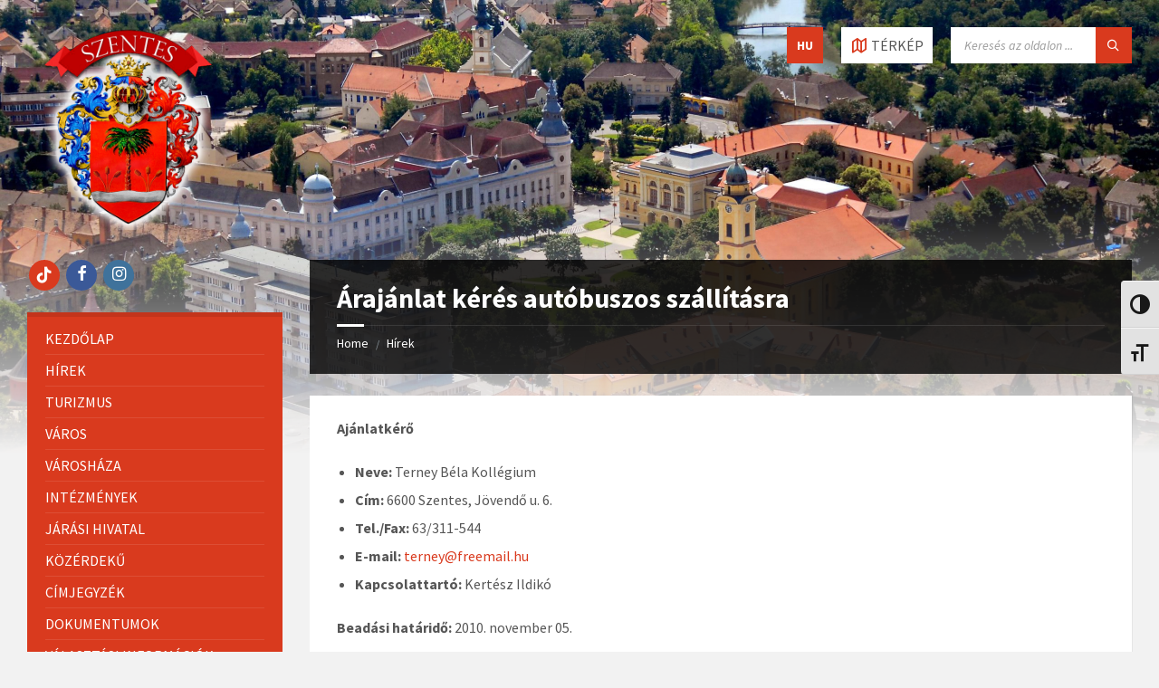

--- FILE ---
content_type: text/html; charset=UTF-8
request_url: https://www.szentes.hu/arajanlat-keres-autobuszos-szallitasra-3/
body_size: 19258
content:
<!DOCTYPE html>
<html lang="hu">
<head>
    <meta http-equiv="Content-Type" content="text/html; charset=UTF-8">
    <meta name="viewport" content="width=device-width, initial-scale=1.0">
    <link rel="pingback" href="https://www.szentes.hu/xmlrpc.php">
    <title>Árajánlat kérés autóbuszos szállításra &#8211; Szentes város hivatalos honlapja</title>
<meta name='robots' content='max-image-preview:large' />
<link rel='dns-prefetch' href='//apis.google.com' />
<link rel='dns-prefetch' href='//fonts.googleapis.com' />
<link rel='dns-prefetch' href='//s.w.org' />
<link rel="alternate" type="application/rss+xml" title="Szentes város hivatalos honlapja &raquo; hírcsatorna" href="https://www.szentes.hu/feed/" />
<link rel="alternate" type="application/rss+xml" title="Szentes város hivatalos honlapja &raquo; hozzászólás hírcsatorna" href="https://www.szentes.hu/comments/feed/" />
<script type="text/javascript">
window._wpemojiSettings = {"baseUrl":"https:\/\/s.w.org\/images\/core\/emoji\/14.0.0\/72x72\/","ext":".png","svgUrl":"https:\/\/s.w.org\/images\/core\/emoji\/14.0.0\/svg\/","svgExt":".svg","source":{"concatemoji":"https:\/\/www.szentes.hu\/wp-includes\/js\/wp-emoji-release.min.js?ver=6.0.10"}};
/*! This file is auto-generated */
!function(e,a,t){var n,r,o,i=a.createElement("canvas"),p=i.getContext&&i.getContext("2d");function s(e,t){var a=String.fromCharCode,e=(p.clearRect(0,0,i.width,i.height),p.fillText(a.apply(this,e),0,0),i.toDataURL());return p.clearRect(0,0,i.width,i.height),p.fillText(a.apply(this,t),0,0),e===i.toDataURL()}function c(e){var t=a.createElement("script");t.src=e,t.defer=t.type="text/javascript",a.getElementsByTagName("head")[0].appendChild(t)}for(o=Array("flag","emoji"),t.supports={everything:!0,everythingExceptFlag:!0},r=0;r<o.length;r++)t.supports[o[r]]=function(e){if(!p||!p.fillText)return!1;switch(p.textBaseline="top",p.font="600 32px Arial",e){case"flag":return s([127987,65039,8205,9895,65039],[127987,65039,8203,9895,65039])?!1:!s([55356,56826,55356,56819],[55356,56826,8203,55356,56819])&&!s([55356,57332,56128,56423,56128,56418,56128,56421,56128,56430,56128,56423,56128,56447],[55356,57332,8203,56128,56423,8203,56128,56418,8203,56128,56421,8203,56128,56430,8203,56128,56423,8203,56128,56447]);case"emoji":return!s([129777,127995,8205,129778,127999],[129777,127995,8203,129778,127999])}return!1}(o[r]),t.supports.everything=t.supports.everything&&t.supports[o[r]],"flag"!==o[r]&&(t.supports.everythingExceptFlag=t.supports.everythingExceptFlag&&t.supports[o[r]]);t.supports.everythingExceptFlag=t.supports.everythingExceptFlag&&!t.supports.flag,t.DOMReady=!1,t.readyCallback=function(){t.DOMReady=!0},t.supports.everything||(n=function(){t.readyCallback()},a.addEventListener?(a.addEventListener("DOMContentLoaded",n,!1),e.addEventListener("load",n,!1)):(e.attachEvent("onload",n),a.attachEvent("onreadystatechange",function(){"complete"===a.readyState&&t.readyCallback()})),(e=t.source||{}).concatemoji?c(e.concatemoji):e.wpemoji&&e.twemoji&&(c(e.twemoji),c(e.wpemoji)))}(window,document,window._wpemojiSettings);
</script>
<style type="text/css">
img.wp-smiley,
img.emoji {
	display: inline !important;
	border: none !important;
	box-shadow: none !important;
	height: 1em !important;
	width: 1em !important;
	margin: 0 0.07em !important;
	vertical-align: -0.1em !important;
	background: none !important;
	padding: 0 !important;
}
</style>
	<link rel='stylesheet' id='wp-block-library-css'  href='https://www.szentes.hu/wp-includes/css/dist/block-library/style.min.css?ver=6.0.10' type='text/css' media='all' />
<style id='global-styles-inline-css' type='text/css'>
body{--wp--preset--color--black: #000000;--wp--preset--color--cyan-bluish-gray: #abb8c3;--wp--preset--color--white: #ffffff;--wp--preset--color--pale-pink: #f78da7;--wp--preset--color--vivid-red: #cf2e2e;--wp--preset--color--luminous-vivid-orange: #ff6900;--wp--preset--color--luminous-vivid-amber: #fcb900;--wp--preset--color--light-green-cyan: #7bdcb5;--wp--preset--color--vivid-green-cyan: #00d084;--wp--preset--color--pale-cyan-blue: #8ed1fc;--wp--preset--color--vivid-cyan-blue: #0693e3;--wp--preset--color--vivid-purple: #9b51e0;--wp--preset--gradient--vivid-cyan-blue-to-vivid-purple: linear-gradient(135deg,rgba(6,147,227,1) 0%,rgb(155,81,224) 100%);--wp--preset--gradient--light-green-cyan-to-vivid-green-cyan: linear-gradient(135deg,rgb(122,220,180) 0%,rgb(0,208,130) 100%);--wp--preset--gradient--luminous-vivid-amber-to-luminous-vivid-orange: linear-gradient(135deg,rgba(252,185,0,1) 0%,rgba(255,105,0,1) 100%);--wp--preset--gradient--luminous-vivid-orange-to-vivid-red: linear-gradient(135deg,rgba(255,105,0,1) 0%,rgb(207,46,46) 100%);--wp--preset--gradient--very-light-gray-to-cyan-bluish-gray: linear-gradient(135deg,rgb(238,238,238) 0%,rgb(169,184,195) 100%);--wp--preset--gradient--cool-to-warm-spectrum: linear-gradient(135deg,rgb(74,234,220) 0%,rgb(151,120,209) 20%,rgb(207,42,186) 40%,rgb(238,44,130) 60%,rgb(251,105,98) 80%,rgb(254,248,76) 100%);--wp--preset--gradient--blush-light-purple: linear-gradient(135deg,rgb(255,206,236) 0%,rgb(152,150,240) 100%);--wp--preset--gradient--blush-bordeaux: linear-gradient(135deg,rgb(254,205,165) 0%,rgb(254,45,45) 50%,rgb(107,0,62) 100%);--wp--preset--gradient--luminous-dusk: linear-gradient(135deg,rgb(255,203,112) 0%,rgb(199,81,192) 50%,rgb(65,88,208) 100%);--wp--preset--gradient--pale-ocean: linear-gradient(135deg,rgb(255,245,203) 0%,rgb(182,227,212) 50%,rgb(51,167,181) 100%);--wp--preset--gradient--electric-grass: linear-gradient(135deg,rgb(202,248,128) 0%,rgb(113,206,126) 100%);--wp--preset--gradient--midnight: linear-gradient(135deg,rgb(2,3,129) 0%,rgb(40,116,252) 100%);--wp--preset--duotone--dark-grayscale: url('#wp-duotone-dark-grayscale');--wp--preset--duotone--grayscale: url('#wp-duotone-grayscale');--wp--preset--duotone--purple-yellow: url('#wp-duotone-purple-yellow');--wp--preset--duotone--blue-red: url('#wp-duotone-blue-red');--wp--preset--duotone--midnight: url('#wp-duotone-midnight');--wp--preset--duotone--magenta-yellow: url('#wp-duotone-magenta-yellow');--wp--preset--duotone--purple-green: url('#wp-duotone-purple-green');--wp--preset--duotone--blue-orange: url('#wp-duotone-blue-orange');--wp--preset--font-size--small: 13px;--wp--preset--font-size--medium: 20px;--wp--preset--font-size--large: 36px;--wp--preset--font-size--x-large: 42px;}.has-black-color{color: var(--wp--preset--color--black) !important;}.has-cyan-bluish-gray-color{color: var(--wp--preset--color--cyan-bluish-gray) !important;}.has-white-color{color: var(--wp--preset--color--white) !important;}.has-pale-pink-color{color: var(--wp--preset--color--pale-pink) !important;}.has-vivid-red-color{color: var(--wp--preset--color--vivid-red) !important;}.has-luminous-vivid-orange-color{color: var(--wp--preset--color--luminous-vivid-orange) !important;}.has-luminous-vivid-amber-color{color: var(--wp--preset--color--luminous-vivid-amber) !important;}.has-light-green-cyan-color{color: var(--wp--preset--color--light-green-cyan) !important;}.has-vivid-green-cyan-color{color: var(--wp--preset--color--vivid-green-cyan) !important;}.has-pale-cyan-blue-color{color: var(--wp--preset--color--pale-cyan-blue) !important;}.has-vivid-cyan-blue-color{color: var(--wp--preset--color--vivid-cyan-blue) !important;}.has-vivid-purple-color{color: var(--wp--preset--color--vivid-purple) !important;}.has-black-background-color{background-color: var(--wp--preset--color--black) !important;}.has-cyan-bluish-gray-background-color{background-color: var(--wp--preset--color--cyan-bluish-gray) !important;}.has-white-background-color{background-color: var(--wp--preset--color--white) !important;}.has-pale-pink-background-color{background-color: var(--wp--preset--color--pale-pink) !important;}.has-vivid-red-background-color{background-color: var(--wp--preset--color--vivid-red) !important;}.has-luminous-vivid-orange-background-color{background-color: var(--wp--preset--color--luminous-vivid-orange) !important;}.has-luminous-vivid-amber-background-color{background-color: var(--wp--preset--color--luminous-vivid-amber) !important;}.has-light-green-cyan-background-color{background-color: var(--wp--preset--color--light-green-cyan) !important;}.has-vivid-green-cyan-background-color{background-color: var(--wp--preset--color--vivid-green-cyan) !important;}.has-pale-cyan-blue-background-color{background-color: var(--wp--preset--color--pale-cyan-blue) !important;}.has-vivid-cyan-blue-background-color{background-color: var(--wp--preset--color--vivid-cyan-blue) !important;}.has-vivid-purple-background-color{background-color: var(--wp--preset--color--vivid-purple) !important;}.has-black-border-color{border-color: var(--wp--preset--color--black) !important;}.has-cyan-bluish-gray-border-color{border-color: var(--wp--preset--color--cyan-bluish-gray) !important;}.has-white-border-color{border-color: var(--wp--preset--color--white) !important;}.has-pale-pink-border-color{border-color: var(--wp--preset--color--pale-pink) !important;}.has-vivid-red-border-color{border-color: var(--wp--preset--color--vivid-red) !important;}.has-luminous-vivid-orange-border-color{border-color: var(--wp--preset--color--luminous-vivid-orange) !important;}.has-luminous-vivid-amber-border-color{border-color: var(--wp--preset--color--luminous-vivid-amber) !important;}.has-light-green-cyan-border-color{border-color: var(--wp--preset--color--light-green-cyan) !important;}.has-vivid-green-cyan-border-color{border-color: var(--wp--preset--color--vivid-green-cyan) !important;}.has-pale-cyan-blue-border-color{border-color: var(--wp--preset--color--pale-cyan-blue) !important;}.has-vivid-cyan-blue-border-color{border-color: var(--wp--preset--color--vivid-cyan-blue) !important;}.has-vivid-purple-border-color{border-color: var(--wp--preset--color--vivid-purple) !important;}.has-vivid-cyan-blue-to-vivid-purple-gradient-background{background: var(--wp--preset--gradient--vivid-cyan-blue-to-vivid-purple) !important;}.has-light-green-cyan-to-vivid-green-cyan-gradient-background{background: var(--wp--preset--gradient--light-green-cyan-to-vivid-green-cyan) !important;}.has-luminous-vivid-amber-to-luminous-vivid-orange-gradient-background{background: var(--wp--preset--gradient--luminous-vivid-amber-to-luminous-vivid-orange) !important;}.has-luminous-vivid-orange-to-vivid-red-gradient-background{background: var(--wp--preset--gradient--luminous-vivid-orange-to-vivid-red) !important;}.has-very-light-gray-to-cyan-bluish-gray-gradient-background{background: var(--wp--preset--gradient--very-light-gray-to-cyan-bluish-gray) !important;}.has-cool-to-warm-spectrum-gradient-background{background: var(--wp--preset--gradient--cool-to-warm-spectrum) !important;}.has-blush-light-purple-gradient-background{background: var(--wp--preset--gradient--blush-light-purple) !important;}.has-blush-bordeaux-gradient-background{background: var(--wp--preset--gradient--blush-bordeaux) !important;}.has-luminous-dusk-gradient-background{background: var(--wp--preset--gradient--luminous-dusk) !important;}.has-pale-ocean-gradient-background{background: var(--wp--preset--gradient--pale-ocean) !important;}.has-electric-grass-gradient-background{background: var(--wp--preset--gradient--electric-grass) !important;}.has-midnight-gradient-background{background: var(--wp--preset--gradient--midnight) !important;}.has-small-font-size{font-size: var(--wp--preset--font-size--small) !important;}.has-medium-font-size{font-size: var(--wp--preset--font-size--medium) !important;}.has-large-font-size{font-size: var(--wp--preset--font-size--large) !important;}.has-x-large-font-size{font-size: var(--wp--preset--font-size--x-large) !important;}
</style>
<link rel='stylesheet' id='wpdm-font-awesome-css'  href='https://www.szentes.hu/wp-content/plugins/download-manager/assets/fontawesome/css/all.min.css?ver=6.0.10' type='text/css' media='all' />
<link rel='stylesheet' id='wpdm-front-bootstrap-css'  href='https://www.szentes.hu/wp-content/plugins/download-manager/assets/bootstrap/css/bootstrap.min.css?ver=6.0.10' type='text/css' media='all' />
<link rel='stylesheet' id='wpdm-front-css'  href='https://www.szentes.hu/wp-content/plugins/download-manager/assets/css/front.css?ver=6.0.10' type='text/css' media='all' />
<link rel='stylesheet' id='events_calendar_google-css'  href='https://www.szentes.hu/wp-content/plugins/events-calendar-for-google/public/css/events-calendar-for-google-public.css?ver=3.2.1' type='text/css' media='all' />
<link rel='stylesheet' id='gc_font_style-css'  href='https://www.szentes.hu/wp-content/plugins/events-calendar-for-google/public/css/events-fontawesome.css?ver=3.2.1' type='text/css' media='all' />
<link rel='stylesheet' id='ui-font-css'  href='https://www.szentes.hu/wp-content/plugins/wp-accessibility/toolbar/fonts/css/a11y-toolbar.css?ver=1.7.7' type='text/css' media='all' />
<link rel='stylesheet' id='ui-a11y-css'  href='https://www.szentes.hu/wp-content/plugins/wp-accessibility/toolbar/css/a11y.css?ver=1.7.7' type='text/css' media='all' />
<link rel='stylesheet' id='ui-fontsize.css-css'  href='https://www.szentes.hu/wp-content/plugins/wp-accessibility/toolbar/css/a11y-fontsize.css?ver=1.7.7' type='text/css' media='all' />
<link rel='stylesheet' id='wpa-style-css'  href='https://www.szentes.hu/wp-content/plugins/wp-accessibility/css/wpa-style.css?ver=1.7.7' type='text/css' media='all' />
<style id='wpa-style-inline-css' type='text/css'>
:root { --admin-bar-top : 7px; }
</style>
<link rel='stylesheet' id='wp-pagenavi-css'  href='https://www.szentes.hu/wp-content/plugins/wp-pagenavi/pagenavi-css.css?ver=2.70' type='text/css' media='all' />
<link rel='stylesheet' id='lsvr-townpress-main-style-css'  href='https://www.szentes.hu/wp-content/themes/townpress/style.css?ver=3.8.2' type='text/css' media='all' />
<link rel='stylesheet' id='lsvr-townpress-general-style-css'  href='https://www.szentes.hu/wp-content/themes/townpress/assets/css/general.css?ver=3.8.2' type='text/css' media='all' />
<style id='lsvr-townpress-general-style-inline-css' type='text/css'>
body, input, textarea, select, button, #cancel-comment-reply-link, .lsvr_listing-map__infobox { font-family: 'Source Sans Pro', Arial, sans-serif; }
html, body { font-size: 16px; }
.header-logo { max-width: 224px; } .header-logo--front { max-width: 291px; } @media ( max-width: 991px ) { .header-logo { max-width: 140px; } }
</style>
<link rel='stylesheet' id='lsvr-townpress-google-fonts-css'  href='//fonts.googleapis.com/css?family=Source+Sans+Pro%3A400%2C400italic%2C600%2C600italic%2C700%2C700italic&#038;ver=6.0.10' type='text/css' media='all' />
<link rel='stylesheet' id='lsvr-townpress-color-scheme-css'  href='https://www.szentes.hu/wp-content/themes/townpress/assets/css/skins/default.css?ver=3.8.2' type='text/css' media='all' />
<link rel='stylesheet' id='wp_dlmp_styles-css'  href='https://www.szentes.hu/wp-content/plugins/download-monitor/page-addon/styles.css?ver=6.0.10' type='text/css' media='all' />
<script type='text/javascript' src='https://www.szentes.hu/wp-content/plugins/google-calendar-widget/wiky.js?ver=1.0' id='wiky-js-js'></script>
<script type='text/javascript' src='https://www.szentes.hu/wp-content/plugins/google-calendar-widget/date.js?ver=alpha-1' id='date-js-js'></script>
<script type='text/javascript' id='ko-calendar-js-extra'>
/* <![CDATA[ */
var ko_calendar_loc = {"all_day":"All Day","all_day_event":"All Day Event"};
/* ]]> */
</script>
<script type='text/javascript' src='https://www.szentes.hu/wp-content/plugins/google-calendar-widget/ko-calendar.js?ver=6.0.10' id='ko-calendar-js'></script>
<script type='text/javascript' src='//apis.google.com/js/client.js?onload=ko_calendar_google_init&#038;ver=6.0.10' id='googleclient-js'></script>
<script type='text/javascript' src='https://www.szentes.hu/wp-includes/js/jquery/jquery.min.js?ver=3.6.0' id='jquery-core-js'></script>
<script type='text/javascript' src='https://www.szentes.hu/wp-includes/js/jquery/jquery-migrate.min.js?ver=3.3.2' id='jquery-migrate-js'></script>
<script type='text/javascript' src='https://www.szentes.hu/wp-content/plugins/download-manager/assets/bootstrap/js/popper.min.js?ver=6.0.10' id='wpdm-poper-js'></script>
<script type='text/javascript' src='https://www.szentes.hu/wp-content/plugins/download-manager/assets/bootstrap/js/bootstrap.min.js?ver=6.0.10' id='wpdm-front-bootstrap-js'></script>
<script type='text/javascript' id='wpdm-frontjs-js-extra'>
/* <![CDATA[ */
var wpdm_url = {"home":"https:\/\/www.szentes.hu\/","site":"https:\/\/www.szentes.hu\/","ajax":"https:\/\/www.szentes.hu\/wp-admin\/admin-ajax.php"};
var wpdm_js = {"spinner":"<i class=\"fas fa-sun fa-spin\"><\/i>"};
/* ]]> */
</script>
<script type='text/javascript' src='https://www.szentes.hu/wp-content/plugins/download-manager/assets/js/front.js?ver=3.2.65' id='wpdm-frontjs-js'></script>
<script type='text/javascript' src='https://www.szentes.hu/wp-content/plugins/events-calendar-for-google/public/js/events-calendar-for-google-public.js?ver=3.2.1' id='public-event-js-js'></script>
<script type='text/javascript' id='lsvr-events-scripts-js-extra'>
/* <![CDATA[ */
var lsvr_events_ajax_var = {"url":"https:\/\/www.szentes.hu\/wp-admin\/admin-ajax.php","nonce":"5227c0fe7c"};
/* ]]> */
</script>
<script type='text/javascript' src='https://www.szentes.hu/wp-content/plugins/lsvr-events/assets/js/lsvr-events.min.js?ver=1.9.6' id='lsvr-events-scripts-js'></script>
<script type='text/javascript' id='lsvr-townpress-toolkit-weather-widget-js-extra'>
/* <![CDATA[ */
var lsvr_townpress_toolkit_ajax_weather_widget_var = {"url":"https:\/\/www.szentes.hu\/wp-admin\/admin-ajax.php","nonce":"7dd084fcdc"};
/* ]]> */
</script>
<script type='text/javascript' src='https://www.szentes.hu/wp-content/plugins/lsvr-townpress-toolkit/assets/js/lsvr-townpress-toolkit-weather-widget.min.js?ver=1.5.9' id='lsvr-townpress-toolkit-weather-widget-js'></script>
<script type='text/javascript' id='dtree-js-extra'>
/* <![CDATA[ */
var WPdTreeSettings = {"animate":"1","duration":"250","imgurl":"https:\/\/www.szentes.hu\/wp-content\/plugins\/wp-dtree-30\/"};
/* ]]> */
</script>
<script type='text/javascript' src='https://www.szentes.hu/wp-content/plugins/wp-dtree-30/wp-dtree.min.js?ver=4.4.5' id='dtree-js'></script>
<link rel="https://api.w.org/" href="https://www.szentes.hu/wp-json/" /><link rel="alternate" type="application/json" href="https://www.szentes.hu/wp-json/wp/v2/posts/5865" /><link rel="EditURI" type="application/rsd+xml" title="RSD" href="https://www.szentes.hu/xmlrpc.php?rsd" />
<link rel="wlwmanifest" type="application/wlwmanifest+xml" href="https://www.szentes.hu/wp-includes/wlwmanifest.xml" /> 
<meta name="generator" content="WordPress 6.0.10" />
<link rel="canonical" href="https://www.szentes.hu/arajanlat-keres-autobuszos-szallitasra-3/" />
<link rel='shortlink' href='https://www.szentes.hu/?p=5865' />
<link rel="alternate" type="application/json+oembed" href="https://www.szentes.hu/wp-json/oembed/1.0/embed?url=https%3A%2F%2Fwww.szentes.hu%2Farajanlat-keres-autobuszos-szallitasra-3%2F" />
<link rel="alternate" type="text/xml+oembed" href="https://www.szentes.hu/wp-json/oembed/1.0/embed?url=https%3A%2F%2Fwww.szentes.hu%2Farajanlat-keres-autobuszos-szallitasra-3%2F&#038;format=xml" />
<link type="text/css" rel="stylesheet" href="https://www.szentes.hu/wp-content/plugins/google-calendar-widget/ko-calendar.css" />
<style type="text/css" media="screen">
@import url(https://www.szentes.hu/wp-content/plugins/wp-table/wp-table.css);
</style><style type="text/css">
.qtranxs_flag_de {background-image: url(https://www.szentes.hu/wp-content/plugins/qtranslate-x/flags/de.png); background-repeat: no-repeat;}
.qtranxs_flag_en {background-image: url(https://www.szentes.hu/wp-content/plugins/qtranslate-x/flags/gb.png); background-repeat: no-repeat;}
.qtranxs_flag_sr {background-image: url(https://www.szentes.hu/wp-content/plugins/qtranslate-x/flags/rs.png); background-repeat: no-repeat;}
.qtranxs_flag_hu {background-image: url(https://www.szentes.hu/wp-content/plugins/qtranslate-x/flags/hu.png); background-repeat: no-repeat;}
</style>
<link hreflang="de" href="https://www.szentes.hu/arajanlat-keres-autobuszos-szallitasra-3/?lang=de" rel="alternate" />
<link hreflang="en" href="https://www.szentes.hu/arajanlat-keres-autobuszos-szallitasra-3/?lang=en" rel="alternate" />
<link hreflang="sr" href="https://www.szentes.hu/arajanlat-keres-autobuszos-szallitasra-3/?lang=sr" rel="alternate" />
<link hreflang="hu" href="https://www.szentes.hu/arajanlat-keres-autobuszos-szallitasra-3/?lang=hu" rel="alternate" />
<link hreflang="x-default" href="https://www.szentes.hu/arajanlat-keres-autobuszos-szallitasra-3/" rel="alternate" />
<meta name="generator" content="qTranslate-X 3.4.6.8" />
<meta name="generator" content="Powered by WPBakery Page Builder - drag and drop page builder for WordPress."/>
<link rel="icon" href="https://www.szentes.hu/wp-content/uploads/2022/10/cropped-onkormanyzat4-1-32x32.png" sizes="32x32" />
<link rel="icon" href="https://www.szentes.hu/wp-content/uploads/2022/10/cropped-onkormanyzat4-1-192x192.png" sizes="192x192" />
<link rel="apple-touch-icon" href="https://www.szentes.hu/wp-content/uploads/2022/10/cropped-onkormanyzat4-1-180x180.png" />
<meta name="msapplication-TileImage" content="https://www.szentes.hu/wp-content/uploads/2022/10/cropped-onkormanyzat4-1-270x270.png" />
		<style type="text/css" id="wp-custom-css">
			.infoblock1.show {
    display: block !important;
}
.infoblock1 {
}
.infoblock1 {
    position: fixed;
    top: auto;
    bottom: 0;
    left: auto;
    right: 0;
    z-index: 9999;
    display: none;
}
.show {
    display: block !important;
}
.header-menu__item--level-0:hover>.header-menu__item-link--level-0, .current-menu-ancestor .header-menu__item-link--level-0, .current-menu-item .header-menu__item-link--level-0 {
    background-color: rgba(255, 0, 0, 1);
}		</style>
		<noscript><style> .wpb_animate_when_almost_visible { opacity: 1; }</style></noscript><meta name="generator" content="WordPress Download Manager 3.2.65" />
                <link href="https://fonts.googleapis.com/css?family=Rubik"
              rel="stylesheet">
        <style>
            .w3eden .fetfont,
            .w3eden .btn,
            .w3eden .btn.wpdm-front h3.title,
            .w3eden .wpdm-social-lock-box .IN-widget a span:last-child,
            .w3eden #xfilelist .panel-heading,
            .w3eden .wpdm-frontend-tabs a,
            .w3eden .alert:before,
            .w3eden .panel .panel-heading,
            .w3eden .discount-msg,
            .w3eden .panel.dashboard-panel h3,
            .w3eden #wpdm-dashboard-sidebar .list-group-item,
            .w3eden #package-description .wp-switch-editor,
            .w3eden .w3eden.author-dashbboard .nav.nav-tabs li a,
            .w3eden .wpdm_cart thead th,
            .w3eden #csp .list-group-item,
            .w3eden .modal-title {
                font-family: Rubik, -apple-system, BlinkMacSystemFont, "Segoe UI", Roboto, Helvetica, Arial, sans-serif, "Apple Color Emoji", "Segoe UI Emoji", "Segoe UI Symbol";
                text-transform: uppercase;
                font-weight: 700;
            }
            .w3eden #csp .list-group-item {
                text-transform: unset;
            }


        </style>
            <style>
        /* WPDM Link Template Styles */        </style>
                <style>

            :root {
                --color-primary: #4a8eff;
                --color-primary-rgb: 74, 142, 255;
                --color-primary-hover: #5998ff;
                --color-primary-active: #3281ff;
                --color-secondary: #6c757d;
                --color-secondary-rgb: 108, 117, 125;
                --color-secondary-hover: #6c757d;
                --color-secondary-active: #6c757d;
                --color-success: #018e11;
                --color-success-rgb: 1, 142, 17;
                --color-success-hover: #0aad01;
                --color-success-active: #0c8c01;
                --color-info: #2CA8FF;
                --color-info-rgb: 44, 168, 255;
                --color-info-hover: #2CA8FF;
                --color-info-active: #2CA8FF;
                --color-warning: #FFB236;
                --color-warning-rgb: 255, 178, 54;
                --color-warning-hover: #FFB236;
                --color-warning-active: #FFB236;
                --color-danger: #ff5062;
                --color-danger-rgb: 255, 80, 98;
                --color-danger-hover: #ff5062;
                --color-danger-active: #ff5062;
                --color-green: #30b570;
                --color-blue: #0073ff;
                --color-purple: #8557D3;
                --color-red: #ff5062;
                --color-muted: rgba(69, 89, 122, 0.6);
                --wpdm-font: "Rubik", -apple-system, BlinkMacSystemFont, "Segoe UI", Roboto, Helvetica, Arial, sans-serif, "Apple Color Emoji", "Segoe UI Emoji", "Segoe UI Symbol";
            }

            .wpdm-download-link.btn.btn-primary {
                border-radius: 4px;
            }


        </style>
        </head>

<body class="post-template-default single single-post postid-5865 single-format-standard wp-custom-logo lsvr-accessibility wpb-js-composer js-comp-ver-6.9.0 vc_responsive">

	<svg xmlns="http://www.w3.org/2000/svg" viewBox="0 0 0 0" width="0" height="0" focusable="false" role="none" style="visibility: hidden; position: absolute; left: -9999px; overflow: hidden;" ><defs><filter id="wp-duotone-dark-grayscale"><feColorMatrix color-interpolation-filters="sRGB" type="matrix" values=" .299 .587 .114 0 0 .299 .587 .114 0 0 .299 .587 .114 0 0 .299 .587 .114 0 0 " /><feComponentTransfer color-interpolation-filters="sRGB" ><feFuncR type="table" tableValues="0 0.49803921568627" /><feFuncG type="table" tableValues="0 0.49803921568627" /><feFuncB type="table" tableValues="0 0.49803921568627" /><feFuncA type="table" tableValues="1 1" /></feComponentTransfer><feComposite in2="SourceGraphic" operator="in" /></filter></defs></svg><svg xmlns="http://www.w3.org/2000/svg" viewBox="0 0 0 0" width="0" height="0" focusable="false" role="none" style="visibility: hidden; position: absolute; left: -9999px; overflow: hidden;" ><defs><filter id="wp-duotone-grayscale"><feColorMatrix color-interpolation-filters="sRGB" type="matrix" values=" .299 .587 .114 0 0 .299 .587 .114 0 0 .299 .587 .114 0 0 .299 .587 .114 0 0 " /><feComponentTransfer color-interpolation-filters="sRGB" ><feFuncR type="table" tableValues="0 1" /><feFuncG type="table" tableValues="0 1" /><feFuncB type="table" tableValues="0 1" /><feFuncA type="table" tableValues="1 1" /></feComponentTransfer><feComposite in2="SourceGraphic" operator="in" /></filter></defs></svg><svg xmlns="http://www.w3.org/2000/svg" viewBox="0 0 0 0" width="0" height="0" focusable="false" role="none" style="visibility: hidden; position: absolute; left: -9999px; overflow: hidden;" ><defs><filter id="wp-duotone-purple-yellow"><feColorMatrix color-interpolation-filters="sRGB" type="matrix" values=" .299 .587 .114 0 0 .299 .587 .114 0 0 .299 .587 .114 0 0 .299 .587 .114 0 0 " /><feComponentTransfer color-interpolation-filters="sRGB" ><feFuncR type="table" tableValues="0.54901960784314 0.98823529411765" /><feFuncG type="table" tableValues="0 1" /><feFuncB type="table" tableValues="0.71764705882353 0.25490196078431" /><feFuncA type="table" tableValues="1 1" /></feComponentTransfer><feComposite in2="SourceGraphic" operator="in" /></filter></defs></svg><svg xmlns="http://www.w3.org/2000/svg" viewBox="0 0 0 0" width="0" height="0" focusable="false" role="none" style="visibility: hidden; position: absolute; left: -9999px; overflow: hidden;" ><defs><filter id="wp-duotone-blue-red"><feColorMatrix color-interpolation-filters="sRGB" type="matrix" values=" .299 .587 .114 0 0 .299 .587 .114 0 0 .299 .587 .114 0 0 .299 .587 .114 0 0 " /><feComponentTransfer color-interpolation-filters="sRGB" ><feFuncR type="table" tableValues="0 1" /><feFuncG type="table" tableValues="0 0.27843137254902" /><feFuncB type="table" tableValues="0.5921568627451 0.27843137254902" /><feFuncA type="table" tableValues="1 1" /></feComponentTransfer><feComposite in2="SourceGraphic" operator="in" /></filter></defs></svg><svg xmlns="http://www.w3.org/2000/svg" viewBox="0 0 0 0" width="0" height="0" focusable="false" role="none" style="visibility: hidden; position: absolute; left: -9999px; overflow: hidden;" ><defs><filter id="wp-duotone-midnight"><feColorMatrix color-interpolation-filters="sRGB" type="matrix" values=" .299 .587 .114 0 0 .299 .587 .114 0 0 .299 .587 .114 0 0 .299 .587 .114 0 0 " /><feComponentTransfer color-interpolation-filters="sRGB" ><feFuncR type="table" tableValues="0 0" /><feFuncG type="table" tableValues="0 0.64705882352941" /><feFuncB type="table" tableValues="0 1" /><feFuncA type="table" tableValues="1 1" /></feComponentTransfer><feComposite in2="SourceGraphic" operator="in" /></filter></defs></svg><svg xmlns="http://www.w3.org/2000/svg" viewBox="0 0 0 0" width="0" height="0" focusable="false" role="none" style="visibility: hidden; position: absolute; left: -9999px; overflow: hidden;" ><defs><filter id="wp-duotone-magenta-yellow"><feColorMatrix color-interpolation-filters="sRGB" type="matrix" values=" .299 .587 .114 0 0 .299 .587 .114 0 0 .299 .587 .114 0 0 .299 .587 .114 0 0 " /><feComponentTransfer color-interpolation-filters="sRGB" ><feFuncR type="table" tableValues="0.78039215686275 1" /><feFuncG type="table" tableValues="0 0.94901960784314" /><feFuncB type="table" tableValues="0.35294117647059 0.47058823529412" /><feFuncA type="table" tableValues="1 1" /></feComponentTransfer><feComposite in2="SourceGraphic" operator="in" /></filter></defs></svg><svg xmlns="http://www.w3.org/2000/svg" viewBox="0 0 0 0" width="0" height="0" focusable="false" role="none" style="visibility: hidden; position: absolute; left: -9999px; overflow: hidden;" ><defs><filter id="wp-duotone-purple-green"><feColorMatrix color-interpolation-filters="sRGB" type="matrix" values=" .299 .587 .114 0 0 .299 .587 .114 0 0 .299 .587 .114 0 0 .299 .587 .114 0 0 " /><feComponentTransfer color-interpolation-filters="sRGB" ><feFuncR type="table" tableValues="0.65098039215686 0.40392156862745" /><feFuncG type="table" tableValues="0 1" /><feFuncB type="table" tableValues="0.44705882352941 0.4" /><feFuncA type="table" tableValues="1 1" /></feComponentTransfer><feComposite in2="SourceGraphic" operator="in" /></filter></defs></svg><svg xmlns="http://www.w3.org/2000/svg" viewBox="0 0 0 0" width="0" height="0" focusable="false" role="none" style="visibility: hidden; position: absolute; left: -9999px; overflow: hidden;" ><defs><filter id="wp-duotone-blue-orange"><feColorMatrix color-interpolation-filters="sRGB" type="matrix" values=" .299 .587 .114 0 0 .299 .587 .114 0 0 .299 .587 .114 0 0 .299 .587 .114 0 0 " /><feComponentTransfer color-interpolation-filters="sRGB" ><feFuncR type="table" tableValues="0.098039215686275 1" /><feFuncG type="table" tableValues="0 0.66274509803922" /><feFuncB type="table" tableValues="0.84705882352941 0.41960784313725" /><feFuncA type="table" tableValues="1 1" /></feComponentTransfer><feComposite in2="SourceGraphic" operator="in" /></filter></defs></svg>
	
	<!-- WRAPPER : begin -->
	<div id="wrapper">

		
		
	<a href="#main" class="accessibility-link accessibility-link--skip-to-content screen-reader-text">Skip to content</a>

			<a href="#sidebar-left" class="accessibility-link accessibility-link--skip-to-left-sidebar screen-reader-text">Skip to left sidebar</a>
	
	
	<a href="#footer" class="accessibility-link accessibility-link--skip-to-footer screen-reader-text">Skip to footer</a>


		
		<!-- HEADER : begin -->
		<header id="header"  class="header--has-languages header--has-map">
			<div class="header__inner">

				
				
				
				
	<!-- HEADER MAP : begin -->
	<div class="header-map header-map--loading header-map--gmaps">
		<div id="header-map-canvas"
			class="header-map__canvas header-map__canvas--loading"
			data-map-platform="gmaps"
			data-map-provider="gmaps"
			data-latlong="46.65199,20.25701"

			
							data-maptype="satellite"
			
			data-zoom="17"
			data-mousewheel="false"></div>
		<span class="c-spinner"></span>
		<button class="header-map__close" type="button"
			aria-label="Térkép bezárása">
			<span class="header-map__close-ico icon-cross" aria-hidden="true"></span>
		</button>
	</div>
	<!-- HEADER MAP : end -->


				
				<!-- HEADER CONTENT : begin -->
				<div class="header__content">
					<div class="lsvr-container">
						<div class="header__content-inner">

							
							
	<!-- HEADER BRANDING : begin -->
	<div  class="header-logo">
		<a href="https://www.szentes.hu/" class="header-logo__link"
			aria-label="Site logo">
			<img src="https://www.szentes.hu/wp-content/uploads/2022/10/cropped-onkormanyzat5.png"
				class="header-logo__image"
				alt="Szentes város hivatalos honlapja">
		</a>
	</div>
	<!-- HEADER BRANDING : end -->


							
							

	<!-- HEADER TOOLBAR TOGGLE : begin -->
<div class="header-toolbar-toggle header-toolbar-toggle--has-map">

	<button class="header-toolbar-toggle__menu-button" type="button"
		aria-controls="header-mobile-menu"
        aria-haspopup="true"
        aria-expanded="false">
		<span class="header-toolbar-toggle__menu-button-ico header-toolbar-toggle__menu-button-ico--open icon-menu" aria-hidden="true"></span>
		<span class="header-toolbar-toggle__menu-button-ico header-toolbar-toggle__menu-button-ico--close icon-cross" aria-hidden="true"></span>
		<span class="header-toolbar-toggle__menu-button-label">Menü</span>
	</button>

	
	<!-- HEADER MAP TOGGLE : begin -->
	<button class="header-map-toggle header-map-toggle--mobile" type="button"
		aria-label="Térkép megnyitása / bezárása">
		<span class="header-map-toggle__ico header-map-toggle__ico--open icon-map2" aria-hidden="true"></span>
		<span class="header-map-toggle__ico header-map-toggle__ico--close icon-cross" aria-hidden="true"></span>
		<span class="header-map-toggle__label">Térkép</span>
	</button>
	<!-- HEADER MAP TOGGLE : end -->


</div>
<!-- HEADER TOOLBAR TOGGLE : end -->
	<!-- HEADER TOOLBAR : begin -->
	<div class="header-toolbar">

		
		
	<!-- HEADER LANGUAGES : begin -->
	<div class="header-toolbar__item header-languages">
		<span class="screen-reader-text">Choose language:</span>
		<ul class="header-languages__list">

			
				
					<li class="header-languages__item header-languages__item--active">
						<a href="#hu" class="header-languages__item-link">HU</a>
					</li>

				
			
		</ul>
	</div>
	<!-- HEADER LANGUAGES : end -->


		
		
	<!-- HEADER MAP TOGGLE : begin -->
	<button class="header-map-toggle header-map-toggle--desktop header-toolbar__item" type="button"
		aria-label="Térkép megnyitása / bezárása">
		<span class="header-map-toggle__ico header-map-toggle__ico--open icon-map2" aria-hidden="true"></span>
		<span class="header-map-toggle__ico header-map-toggle__ico--close icon-cross" aria-hidden="true"></span>
		<span class="header-map-toggle__label">Térkép</span>
	</button>
	<!-- HEADER MAP TOGGLE : end -->


		
		
		
		
	<!-- HEADER MOBILE MENU : begin -->
	<nav id="header-mobile-menu" class="header-mobile-menu"
        data-label-expand-submenu="Expand submenu"
        data-label-collapse-submenu="Az almenü összecsukása"

					aria-label="Menü"
		>

	    <ul id="menu-menu" class="header-mobile-menu__list" role="menu">
            
        	<li id="header-mobile-menu__item-22592"
                class="header-mobile-menu__item header-mobile-menu__item--level-0 menu-item menu-item-type-custom menu-item-object-custom menu-item-home"
                role="presentation">

                <a href="https://www.szentes.hu/"
                    id="header-mobile-menu__item-link-22592"
                	class="header-mobile-menu__item-link header-mobile-menu__item-link--level-0"
                    role="menuitem"

                                    	>

                    
                    <span class="header-mobile-menu__item-link-label">
                        Kezdőlap                    </span>

                </a>

            
            </li>

            
            
        	<li id="header-mobile-menu__item-22639"
                class="header-mobile-menu__item header-mobile-menu__item--level-0 menu-item menu-item-type-custom menu-item-object-custom"
                role="presentation">

                <a href="https://www.szentes.hu/hirek/"
                    id="header-mobile-menu__item-link-22639"
                	class="header-mobile-menu__item-link header-mobile-menu__item-link--level-0"
                    role="menuitem"

                                    	>

                    
                    <span class="header-mobile-menu__item-link-label">
                        Hírek                    </span>

                </a>

            
            </li>

            
            
        	<li id="header-mobile-menu__item-23692"
                class="header-mobile-menu__item header-mobile-menu__item--level-0 menu-item menu-item-type-custom menu-item-object-custom"
                role="presentation">

                <a href="http://www.visitszentes.hu"
                    id="header-mobile-menu__item-link-23692"
                	class="header-mobile-menu__item-link header-mobile-menu__item-link--level-0"
                    role="menuitem"

                                    	 target="_blank">

                    
                    <span class="header-mobile-menu__item-link-label">
                        Turizmus                    </span>

                </a>

            
            </li>

            
            
        	<li id="header-mobile-menu__item-23036"
                class="header-mobile-menu__item header-mobile-menu__item--level-0 menu-item menu-item-type-post_type menu-item-object-page"
                role="presentation">

                <a href="https://www.szentes.hu/a-varos/"
                    id="header-mobile-menu__item-link-23036"
                	class="header-mobile-menu__item-link header-mobile-menu__item-link--level-0"
                    role="menuitem"

                     title="A város"                	>

                    
                    <span class="header-mobile-menu__item-link-label">
                        Város                    </span>

                </a>

            
            </li>

            
            
        	<li id="header-mobile-menu__item-22595"
                class="header-mobile-menu__item header-mobile-menu__item--level-0 menu-item menu-item-type-custom menu-item-object-custom"
                role="presentation">

                <a href="https://www.szentes.hu/varoshaza/"
                    id="header-mobile-menu__item-link-22595"
                	class="header-mobile-menu__item-link header-mobile-menu__item-link--level-0"
                    role="menuitem"

                                    	>

                    
                    <span class="header-mobile-menu__item-link-label">
                        Városháza                    </span>

                </a>

            
            </li>

            
            
        	<li id="header-mobile-menu__item-22596"
                class="header-mobile-menu__item header-mobile-menu__item--level-0 menu-item menu-item-type-custom menu-item-object-custom"
                role="presentation">

                <a href="https://www.szentes.hu/intezmenyek/"
                    id="header-mobile-menu__item-link-22596"
                	class="header-mobile-menu__item-link header-mobile-menu__item-link--level-0"
                    role="menuitem"

                                    	>

                    
                    <span class="header-mobile-menu__item-link-label">
                        Intézmények                    </span>

                </a>

            
            </li>

            
            
        	<li id="header-mobile-menu__item-22598"
                class="header-mobile-menu__item header-mobile-menu__item--level-0 menu-item menu-item-type-custom menu-item-object-custom"
                role="presentation">

                <a href="https://kormanyhivatalok.hu/kormanyhivatalok/csongrad-csanad/megye/szentes"
                    id="header-mobile-menu__item-link-22598"
                	class="header-mobile-menu__item-link header-mobile-menu__item-link--level-0"
                    role="menuitem"

                                    	 target="_blank">

                    
                    <span class="header-mobile-menu__item-link-label">
                        Járási Hivatal                    </span>

                </a>

            
            </li>

            
            
        	<li id="header-mobile-menu__item-22597"
                class="header-mobile-menu__item header-mobile-menu__item--level-0 menu-item menu-item-type-custom menu-item-object-custom"
                role="presentation">

                <a href="https://www.szentes.hu/kozerdeku-informaciok/"
                    id="header-mobile-menu__item-link-22597"
                	class="header-mobile-menu__item-link header-mobile-menu__item-link--level-0"
                    role="menuitem"

                                    	>

                    
                    <span class="header-mobile-menu__item-link-label">
                        Közérdekű                    </span>

                </a>

            
            </li>

            
            
        	<li id="header-mobile-menu__item-22648"
                class="header-mobile-menu__item header-mobile-menu__item--level-0 menu-item menu-item-type-custom menu-item-object-custom"
                role="presentation">

                <a href="https://www.szentes.hu/directory/"
                    id="header-mobile-menu__item-link-22648"
                	class="header-mobile-menu__item-link header-mobile-menu__item-link--level-0"
                    role="menuitem"

                                    	>

                    
                    <span class="header-mobile-menu__item-link-label">
                        Címjegyzék                    </span>

                </a>

            
            </li>

            
            
        	<li id="header-mobile-menu__item-22972"
                class="header-mobile-menu__item header-mobile-menu__item--level-0 menu-item menu-item-type-post_type_archive menu-item-object-lsvr_document"
                role="presentation">

                <a href="https://www.szentes.hu/documents/"
                    id="header-mobile-menu__item-link-22972"
                	class="header-mobile-menu__item-link header-mobile-menu__item-link--level-0"
                    role="menuitem"

                     title="Dokumentumok"                	>

                    
                    <span class="header-mobile-menu__item-link-label">
                        Dokumentumok                    </span>

                </a>

            
            </li>

            
            
        	<li id="header-mobile-menu__item-23525"
                class="header-mobile-menu__item header-mobile-menu__item--level-0 valasztas menu-item menu-item-type-custom menu-item-object-custom"
                role="presentation">

                <a href="https://www.szentes.hu/valasztas"
                    id="header-mobile-menu__item-link-23525"
                	class="header-mobile-menu__item-link header-mobile-menu__item-link--level-0"
                    role="menuitem"

                                    	>

                    
                    <span class="header-mobile-menu__item-link-label">
                        Választási információk                    </span>

                </a>

            
            </li>

            </ul>
	</nav>
	<!-- HEADER MOBILE MENU : end -->


		
		
	<!-- HEADER SEARCH : begin -->
	<div class="header-search header-toolbar__item">

		<!-- SEARCH FORM : begin -->
<form class="c-search-form" action="https://www.szentes.hu/" method="get" role="search">
	<div class="c-search-form__inner">
		<div class="c-search-form__input-holder">

			<label class="c-search-form__input-label screen-reader-text" for="c-search-form__input-454">Keresés:</label>
			<input id="c-search-form__input-454" class="c-search-form__input" type="text" name="s"
				value=""
				placeholder="Keresés az oldalon ..."
				aria-label="Keresés mező">

			<button class="c-search-form__button" type="submit" title="Keresés elküldése">
				<span class="c-search-form__button-ico icon-magnifier" aria-hidden="true"></span></button>

		</div>
	</div>
</form>
<!-- SEARCH FORM : end -->
	</div>
	<!-- HEADER SEARCH : end -->


		
	</div>
	<!-- HEADER TOOLBAR : end -->



							
						</div>
					</div>
				</div>
				<!-- HEADER CONTENT : end -->

				
			</div>
		</header>
		<!-- HEADER : end -->

		
		
	<div class="header-background header-background--single"
		data-slideshow-speed="10">

		
			
				<div class="header-background__image header-background__image--default"
					style="background-image: url('http://www.szentes.hu/wp-content/uploads/2022/10/DSC_1278-szentes.hu_-scaled.jpg'); "></div>

			
		
	</div>


		
		<!-- CORE : begin -->
		<div id="core">
			<div class="core__inner">
<!-- COLUMNS : begin -->
<div id="columns">
	<div class="columns__inner">
		<div class="lsvr-container">

			
				<div class="lsvr-grid">
					<div class="columns__main lsvr-grid__col lsvr-grid__col--span-9 lsvr-grid__col--push-3">

			
			<!-- MAIN : begin -->
			<main id="main">
				<div class="main__inner">
<!-- POST SINGLE : begin -->
<div class="post-single blog-post-single">

	
		<!-- POST : begin -->
		<article class="post-5865 post type-post status-publish format-standard hentry category-lejart-arajanlatkeresek">
			<div class="post__inner">

				
	
	<!-- MAIN HEADER : begin -->
	<header class="main__header">

		
		<h1 class="main__title">

			Árajánlat kérés autóbuszos szállításra
		</h1>

		
		
	
	<!-- BREADCRUMBS : begin -->
	<div class="breadcrumbs">
		<div class="breadcrumbs__inner">

			
			<nav class="breadcrumbs__nav" aria-label="Breadcrumbs">
				<ul class="breadcrumbs__list">

					
						<li class="breadcrumbs__item">
							<a href="https://www.szentes.hu/" class="breadcrumbs__link">Home</a>
							<span class="breadcrumbs__item-decor" aria-hidden="true">/</span>
						</li>

					
						<li class="breadcrumbs__item">
							<a href="https://www.szentes.hu/?page_id=7755" class="breadcrumbs__link">Hírek</a>
							<span class="breadcrumbs__item-decor" aria-hidden="true">/</span>
						</li>

					
				</ul>
			</nav>

			
			<!-- BREADCRUMBS META DATA : begin -->
			<script type="application/ld+json">
			{
				"@context": "http://schema.org",
				"@type": "BreadcrumbList",
				"itemListElement" : [
										{
						"@type": "ListItem",
						"position": 1,
						"item": {
							"@id": "https://www.szentes.hu/",
							"name": "Home"
						}
					},										{
						"@type": "ListItem",
						"position": 2,
						"item": {
							"@id": "https://www.szentes.hu/?page_id=7755",
							"name": "Hírek"
						}
					}									]
			}
			</script>
			<!-- BREADCRUMBS META DATA : end -->

		
		</div>
	</div>
	<!-- BREADCRUMBS : end -->

	

		
	</header>
	<!-- MAIN HEADER : end -->

	

				<!-- POST WRAPPER : begin -->
				<div class="post__wrapper">
					<div class="c-content-box">

						
						
						
						
	<!-- POST TEXT : begin -->
	<div class="post__content">
		<p><strong>Ajánlatkérő</strong></p>
<ul>
<li><strong>Neve:</strong> Terney Béla Kollégium</li>
<li><strong>Cím:</strong> 6600 Szentes, Jövendő u. 6.</li>
<li><strong>Tel./Fax:</strong> 63/311-544</li>
<li><strong>E-mail:</strong> <a href="mailto:terney@freemail.hu">terney@freemail.hu</a></li>
<li><strong>Kapcsolattartó:</strong> Kertész Ildikó</li>
</ul>
<p><strong>Beadási határidő:</strong> 2010. november 05.</p>
<p>A Terney Béla Kollégium ajánlatot kér a következő autóbuszos útra:</p>
<p>Diákok autóbuszos szállítása 2010. november 11-én Ógyallára (Szlovákia), illetve november 12-én vissza Szentesre. Az utazók száma: 20 fő.</p>
<p>Az ajánlatokat e-mail-ben vagy a fenti fax-számra kérjük elküldeni.<br />
Az árajánlatot forintban, bruttó összegben kérjük feltüntetni.</p>
			</div>
	<!-- POST TEXT : end -->


						
						
	<!-- POST FOOTER : begin -->
	<footer class="post__footer">

		<!-- POST META : begin -->
		<ul class="post__meta" aria-label="Post Meta">

			
				<!-- POST DATE : begin -->
				<li class="post__meta-item post__meta-item--date">

					<span class="post__meta-item-icon post__meta-item-icon--date" aria-hidden="true"></span>

					<span class="post__meta-date" role="group">
						2010 október 28, csütörtök					</span>

					
					
						<span class="post__meta-categories">
					<span class="post__terms post__terms--category">
						in <a href="https://www.szentes.hu/category/beszerzesek/arajanlatkeresek/lejart-arajanlatkeresek/" class="post__term-link">Lejárt árajánlatkérések</a>					</span>

				</span>

					
				</li>
				<!-- POST DATE : end -->

			
			
		</ul>
		<!-- POST META : end -->

	</footer>
	<!-- POST FOOTER : end -->


						
					</div>
				</div>
				<!-- POST WRAPPER : begin -->

				
			<script type="application/ld+json">
			{
				"@context" : "http://schema.org",
				"@type" : "NewsArticle",
				"headline": "Árajánlat kérés autóbuszos szállításra",
				"url" : "https://www.szentes.hu/arajanlat-keres-autobuszos-szallitasra-3/",
				"mainEntityOfPage" : "https://www.szentes.hu/arajanlat-keres-autobuszos-szallitasra-3/",
			 	"datePublished": "2010-10-28T02:48:32+00:00",
			 	"dateModified": "2011-02-08T12:32:20+00:00",
			 	"description": "Ajánlatkérő Neve: Terney Béla Kollégium Cím: 6600 Szentes, Jövendő u. 6. Tel./Fax: 63/311-544 E-mail: terney@freemail.hu Kapcsolattartó: Kertész Ildikó Beadási határidő: 2010. november 05. A Terney Béla Kollégium ajánlatot kér a következő autóbuszos útra: Diákok autóbuszos szállítása 2010. november 11-én Ógyallára (Szlovákia), illetve november 12-én vissza Szentesre. Az utazók száma: 20 fő. Az ajánlatokat e-mail-ben vagy [&hellip;]",
			 	"author": {
			 		"@type" : "person",
			 		"name" : "webmester",
			 		"url" : ""
			 	},
			 	"publisher" : {
			 		"@id" : "https://www.szentes.hu#WebSitePublisher"
			 	}

			 	
				
			}
			</script>

		
			</div>
		</article>
		<!-- POST : end -->

		
	<!-- POST NAVIGATION : begin -->
	<div class="post-navigation">
		<div class="c-content-box">

			<ul class="post-navigation__list">

				
					<!-- PREVIOUS POST : begin -->
					<li class="post-navigation__prev">
						<div class="post-navigation__prev-inner">

							<h6 class="post-navigation__title">
								<a href="https://www.szentes.hu/arajanlat-keres-munkavedelmi-termekek-beszerzesre/"
									class="post-navigation__title-link">
									Előző								</a>
							</h6>

							<a href="https://www.szentes.hu/arajanlat-keres-munkavedelmi-termekek-beszerzesre/"
								class="post-navigation__link">
								Árajánlat kérés munkavédelmi termékek beszerzésre							</a>

						</div>
					</li>
					<!-- PREVIOUS POST : end -->

				
				
					<!-- NEXT POST : begin -->
					<li class="post-navigation__next">
						<div class="post-navigation__next-inner">

							<h6 class="post-navigation__title">
								<a href="https://www.szentes.hu/arajanlat-keres-informatikai-eszkozokre-5/"
									class="post-navigation__title-link">
									Következő								</a>
							</h6>

							<a href="https://www.szentes.hu/arajanlat-keres-informatikai-eszkozokre-5/"
								class="post-navigation__link">
								Árajánlat kérés informatikai eszközökre							</a>

						</div>
					</li>
					<!-- NEXT POST : end -->

				
			</ul>

		</div>
	</div>
	<!-- POST NAVIGATION : end -->


	    
	
</div>
<!-- POST SINGLE : end -->

				</div>
			</main>
			<!-- MAIN : end -->

			
				</div>

				
					<div class="columns__sidebar columns__sidebar--left lsvr-grid__col lsvr-grid__col--span-3 lsvr-grid__col--pull-9">

						
	<!-- LEFT SIDEBAR : begin -->
	<aside id="sidebar-left">
		<div class="sidebar-left__inner">

			<div id="custom_html-4" class="widget_text widget widget_custom_html"><div class="widget_text widget__inner"><div class="textwidget custom-html-widget"><ul class="footer-social__list" title="Social Media Links">

			
			
				
					<li class="footer-social__item footer-social__item--custom1">

						<a class="footer-social__link footer-social__link--custom1 customize-unpreviewable" href="https://www.tiktok.com/@szentes.varos" title="TikTok">

							<span class="footer-social__icon fa-brands fa-tiktok" aria-hidden="true">

								
									<span class="screen-reader-text">TikTok</span>

								
							</span>

						</a>

					</li>

				
			
				
					<li class="footer-social__item footer-social__item--facebook">

						<a class="footer-social__link footer-social__link--facebook customize-unpreviewable" href="https://www.facebook.com/profile.php?id=100028262155151" title="Facebook">

							<span class="footer-social__icon icon-facebook" aria-hidden="true">

								
									<span class="screen-reader-text">Facebook</span>

								
							</span>

						</a>

					</li>

				
			
				
					<li class="footer-social__item footer-social__item--instagram">

						<a class="footer-social__link footer-social__link--instagram customize-unpreviewable" href="https://www.instagram.com/szentes.varos/" title="Instagram">

							<span class="footer-social__icon icon-instagram" aria-hidden="true">

								
									<span class="screen-reader-text">Instagram</span>

								
							</span>

						</a>

					</li>

				
			
			
		</ul></div></div></div><div id="lsvr_townpress_menu-2" class="widget lsvr-townpress-menu-widget lsvr-townpress-menu-widget--show-on-mobile"><div class="widget__inner">
<div class="widget__content">

	
		<nav class="lsvr-townpress-menu-widget__nav lsvr-townpress-menu-widget__nav--expanded-active"
			data-label-expand-submenu="Expand submenu"
			data-label-collapse-submenu="Menü összecsukása"

			
				aria-label="Menü"

			>

		    <ul id="menu-menu-1" class="lsvr-townpress-menu-widget__list" role="menu">
            
            <li id="lsvr-townpress-menu-widget__item-22592-35"
                class="lsvr-townpress-menu-widget__item lsvr-townpress-menu-widget__item--level-0 menu-item menu-item-type-custom menu-item-object-custom menu-item-home"
                role="presentation">

                <a href="https://www.szentes.hu/"
                    id="lsvr-townpress-menu-widget__item-link-22592-35"
                    class="lsvr-townpress-menu-widget__item-link lsvr-townpress-menu-widget__item-link--level-0"
                    role="menuitem"

                    
                                        >

                    
                    <span class="lsvr-townpress-menu-widget__item-link-label">
                        Kezdőlap                    </span>

                </a>

            
            </li>

            
            
            <li id="lsvr-townpress-menu-widget__item-22639-553"
                class="lsvr-townpress-menu-widget__item lsvr-townpress-menu-widget__item--level-0 menu-item menu-item-type-custom menu-item-object-custom"
                role="presentation">

                <a href="https://www.szentes.hu/hirek/"
                    id="lsvr-townpress-menu-widget__item-link-22639-553"
                    class="lsvr-townpress-menu-widget__item-link lsvr-townpress-menu-widget__item-link--level-0"
                    role="menuitem"

                    
                                        >

                    
                    <span class="lsvr-townpress-menu-widget__item-link-label">
                        Hírek                    </span>

                </a>

            
            </li>

            
            
            <li id="lsvr-townpress-menu-widget__item-23692-124"
                class="lsvr-townpress-menu-widget__item lsvr-townpress-menu-widget__item--level-0 menu-item menu-item-type-custom menu-item-object-custom"
                role="presentation">

                <a href="http://www.visitszentes.hu"
                    id="lsvr-townpress-menu-widget__item-link-23692-124"
                    class="lsvr-townpress-menu-widget__item-link lsvr-townpress-menu-widget__item-link--level-0"
                    role="menuitem"

                    
                                         target="_blank">

                    
                    <span class="lsvr-townpress-menu-widget__item-link-label">
                        Turizmus                    </span>

                </a>

            
            </li>

            
            
            <li id="lsvr-townpress-menu-widget__item-23036-130"
                class="lsvr-townpress-menu-widget__item lsvr-townpress-menu-widget__item--level-0 menu-item menu-item-type-post_type menu-item-object-page"
                role="presentation">

                <a href="https://www.szentes.hu/a-varos/"
                    id="lsvr-townpress-menu-widget__item-link-23036-130"
                    class="lsvr-townpress-menu-widget__item-link lsvr-townpress-menu-widget__item-link--level-0"
                    role="menuitem"

                    
                     title="A város"                    >

                    
                    <span class="lsvr-townpress-menu-widget__item-link-label">
                        Város                    </span>

                </a>

            
            </li>

            
            
            <li id="lsvr-townpress-menu-widget__item-22595-44"
                class="lsvr-townpress-menu-widget__item lsvr-townpress-menu-widget__item--level-0 menu-item menu-item-type-custom menu-item-object-custom"
                role="presentation">

                <a href="https://www.szentes.hu/varoshaza/"
                    id="lsvr-townpress-menu-widget__item-link-22595-44"
                    class="lsvr-townpress-menu-widget__item-link lsvr-townpress-menu-widget__item-link--level-0"
                    role="menuitem"

                    
                                        >

                    
                    <span class="lsvr-townpress-menu-widget__item-link-label">
                        Városháza                    </span>

                </a>

            
            </li>

            
            
            <li id="lsvr-townpress-menu-widget__item-22596-476"
                class="lsvr-townpress-menu-widget__item lsvr-townpress-menu-widget__item--level-0 menu-item menu-item-type-custom menu-item-object-custom"
                role="presentation">

                <a href="https://www.szentes.hu/intezmenyek/"
                    id="lsvr-townpress-menu-widget__item-link-22596-476"
                    class="lsvr-townpress-menu-widget__item-link lsvr-townpress-menu-widget__item-link--level-0"
                    role="menuitem"

                    
                                        >

                    
                    <span class="lsvr-townpress-menu-widget__item-link-label">
                        Intézmények                    </span>

                </a>

            
            </li>

            
            
            <li id="lsvr-townpress-menu-widget__item-22598-587"
                class="lsvr-townpress-menu-widget__item lsvr-townpress-menu-widget__item--level-0 menu-item menu-item-type-custom menu-item-object-custom"
                role="presentation">

                <a href="https://kormanyhivatalok.hu/kormanyhivatalok/csongrad-csanad/megye/szentes"
                    id="lsvr-townpress-menu-widget__item-link-22598-587"
                    class="lsvr-townpress-menu-widget__item-link lsvr-townpress-menu-widget__item-link--level-0"
                    role="menuitem"

                    
                                         target="_blank">

                    
                    <span class="lsvr-townpress-menu-widget__item-link-label">
                        Járási Hivatal                    </span>

                </a>

            
            </li>

            
            
            <li id="lsvr-townpress-menu-widget__item-22597-756"
                class="lsvr-townpress-menu-widget__item lsvr-townpress-menu-widget__item--level-0 menu-item menu-item-type-custom menu-item-object-custom"
                role="presentation">

                <a href="https://www.szentes.hu/kozerdeku-informaciok/"
                    id="lsvr-townpress-menu-widget__item-link-22597-756"
                    class="lsvr-townpress-menu-widget__item-link lsvr-townpress-menu-widget__item-link--level-0"
                    role="menuitem"

                    
                                        >

                    
                    <span class="lsvr-townpress-menu-widget__item-link-label">
                        Közérdekű                    </span>

                </a>

            
            </li>

            
            
            <li id="lsvr-townpress-menu-widget__item-22648-966"
                class="lsvr-townpress-menu-widget__item lsvr-townpress-menu-widget__item--level-0 menu-item menu-item-type-custom menu-item-object-custom"
                role="presentation">

                <a href="https://www.szentes.hu/directory/"
                    id="lsvr-townpress-menu-widget__item-link-22648-966"
                    class="lsvr-townpress-menu-widget__item-link lsvr-townpress-menu-widget__item-link--level-0"
                    role="menuitem"

                    
                                        >

                    
                    <span class="lsvr-townpress-menu-widget__item-link-label">
                        Címjegyzék                    </span>

                </a>

            
            </li>

            
            
            <li id="lsvr-townpress-menu-widget__item-22972-756"
                class="lsvr-townpress-menu-widget__item lsvr-townpress-menu-widget__item--level-0 menu-item menu-item-type-post_type_archive menu-item-object-lsvr_document"
                role="presentation">

                <a href="https://www.szentes.hu/documents/"
                    id="lsvr-townpress-menu-widget__item-link-22972-756"
                    class="lsvr-townpress-menu-widget__item-link lsvr-townpress-menu-widget__item-link--level-0"
                    role="menuitem"

                    
                     title="Dokumentumok"                    >

                    
                    <span class="lsvr-townpress-menu-widget__item-link-label">
                        Dokumentumok                    </span>

                </a>

            
            </li>

            
            
            <li id="lsvr-townpress-menu-widget__item-23525-846"
                class="lsvr-townpress-menu-widget__item lsvr-townpress-menu-widget__item--level-0 valasztas menu-item menu-item-type-custom menu-item-object-custom"
                role="presentation">

                <a href="https://www.szentes.hu/valasztas"
                    id="lsvr-townpress-menu-widget__item-link-23525-846"
                    class="lsvr-townpress-menu-widget__item-link lsvr-townpress-menu-widget__item-link--level-0"
                    role="menuitem"

                    
                                        >

                    
                    <span class="lsvr-townpress-menu-widget__item-link-label">
                        Választási információk                    </span>

                </a>

            
            </li>

            </ul>
		</nav>

	
</div>

</div></div><div id="media_image-4" class="widget widget_media_image"><div class="widget__inner"><a href="https://visitszentes.hu/"><img width="300" height="106" src="https://www.szentes.hu/wp-content/uploads/2024/03/visitszentes-logo-black_plus_web-300x106.png" class="image wp-image-23782  attachment-medium size-medium" alt="" loading="lazy" style="max-width: 100%; height: auto;" srcset="https://www.szentes.hu/wp-content/uploads/2024/03/visitszentes-logo-black_plus_web-300x106.png 300w, https://www.szentes.hu/wp-content/uploads/2024/03/visitszentes-logo-black_plus_web-530x187.png 530w, https://www.szentes.hu/wp-content/uploads/2024/03/visitszentes-logo-black_plus_web-150x53.png 150w, https://www.szentes.hu/wp-content/uploads/2024/03/visitszentes-logo-black_plus_web-1536x542.png 1536w, https://www.szentes.hu/wp-content/uploads/2024/03/visitszentes-logo-black_plus_web-2048x723.png 2048w" sizes="(max-width: 300px) 100vw, 300px" /></a></div></div><div id="categories-2" class="widget widget_categories"><div class="widget__inner"><h3 class="widget__title widget__title--has-icon"><span class="widget__title-icon icon-list4" aria-hidden="true"></span>Kategóriák</h3><form action="https://www.szentes.hu" method="get"><label class="screen-reader-text" for="cat">Kategóriák</label><select  name='cat' id='cat' class='postform' >
	<option value='-1'>Kategória kijelölése</option>
	<option class="level-0" value="221">Választás 2019&nbsp;&nbsp;(4)</option>
	<option class="level-1" value="222">&nbsp;&nbsp;&nbsp;Európa Parlament tagjainak választása 2019&nbsp;&nbsp;(1)</option>
	<option class="level-2" value="224">&nbsp;&nbsp;&nbsp;&nbsp;&nbsp;&nbsp;Választási körzetek&nbsp;&nbsp;(1)</option>
	<option class="level-1" value="223">&nbsp;&nbsp;&nbsp;Helyi Önkormányzati képviselők és polgármesterek választása 2019&nbsp;&nbsp;(3)</option>
	<option class="level-2" value="227">&nbsp;&nbsp;&nbsp;&nbsp;&nbsp;&nbsp;HVB határozatok&nbsp;&nbsp;(1)</option>
	<option class="level-2" value="226">&nbsp;&nbsp;&nbsp;&nbsp;&nbsp;&nbsp;HVI határozatok&nbsp;&nbsp;(1)</option>
	<option class="level-2" value="225">&nbsp;&nbsp;&nbsp;&nbsp;&nbsp;&nbsp;Választási körzetek&nbsp;&nbsp;(1)</option>
	<option class="level-0" value="232">Választás 2022&nbsp;&nbsp;(4)</option>
	<option class="level-1" value="236">&nbsp;&nbsp;&nbsp;HVI határozatai&nbsp;&nbsp;(1)</option>
	<option class="level-1" value="233">&nbsp;&nbsp;&nbsp;OEVB határozatai&nbsp;&nbsp;(1)</option>
	<option class="level-1" value="234">&nbsp;&nbsp;&nbsp;OEVI határozatai&nbsp;&nbsp;(1)</option>
	<option class="level-1" value="235">&nbsp;&nbsp;&nbsp;Választási körzetek&nbsp;&nbsp;(1)</option>
	<option class="level-0" value="3">Aktuális hírek&nbsp;&nbsp;(1&nbsp;112)</option>
	<option class="level-0" value="82">Beszerzések&nbsp;&nbsp;(224)</option>
	<option class="level-1" value="115">&nbsp;&nbsp;&nbsp;Árajánlatkérések&nbsp;&nbsp;(171)</option>
	<option class="level-2" value="130">&nbsp;&nbsp;&nbsp;&nbsp;&nbsp;&nbsp;Aktuális árajánlatkérések&nbsp;&nbsp;(5)</option>
	<option class="level-2" value="129">&nbsp;&nbsp;&nbsp;&nbsp;&nbsp;&nbsp;Lejárt árajánlatkérések&nbsp;&nbsp;(166)</option>
	<option class="level-1" value="99">&nbsp;&nbsp;&nbsp;Közbeszerzési eljárások&nbsp;&nbsp;(39)</option>
	<option class="level-2" value="100">&nbsp;&nbsp;&nbsp;&nbsp;&nbsp;&nbsp;Aktuális közbeszerzések&nbsp;&nbsp;(4)</option>
	<option class="level-2" value="118">&nbsp;&nbsp;&nbsp;&nbsp;&nbsp;&nbsp;Általános szerződési feltételek&nbsp;&nbsp;(1)</option>
	<option class="level-2" value="149">&nbsp;&nbsp;&nbsp;&nbsp;&nbsp;&nbsp;Kbt 2/A 0 és 9.§ (1)bek k)pontja szerinti szerződések&nbsp;&nbsp;(1)</option>
	<option class="level-2" value="116">&nbsp;&nbsp;&nbsp;&nbsp;&nbsp;&nbsp;Kérdések feltevése&nbsp;&nbsp;(1)</option>
	<option class="level-2" value="101">&nbsp;&nbsp;&nbsp;&nbsp;&nbsp;&nbsp;Lezárult közbeszerzések&nbsp;&nbsp;(25)</option>
	<option class="level-3" value="181">&nbsp;&nbsp;&nbsp;&nbsp;&nbsp;&nbsp;&nbsp;&nbsp;&nbsp;2009&nbsp;&nbsp;(3)</option>
	<option class="level-3" value="182">&nbsp;&nbsp;&nbsp;&nbsp;&nbsp;&nbsp;&nbsp;&nbsp;&nbsp;2010&nbsp;&nbsp;(5)</option>
	<option class="level-3" value="183">&nbsp;&nbsp;&nbsp;&nbsp;&nbsp;&nbsp;&nbsp;&nbsp;&nbsp;2011&nbsp;&nbsp;(2)</option>
	<option class="level-3" value="184">&nbsp;&nbsp;&nbsp;&nbsp;&nbsp;&nbsp;&nbsp;&nbsp;&nbsp;2012&nbsp;&nbsp;(1)</option>
	<option class="level-3" value="185">&nbsp;&nbsp;&nbsp;&nbsp;&nbsp;&nbsp;&nbsp;&nbsp;&nbsp;2013&nbsp;&nbsp;(1)</option>
	<option class="level-3" value="186">&nbsp;&nbsp;&nbsp;&nbsp;&nbsp;&nbsp;&nbsp;&nbsp;&nbsp;2014&nbsp;&nbsp;(4)</option>
	<option class="level-2" value="150">&nbsp;&nbsp;&nbsp;&nbsp;&nbsp;&nbsp;Megkötött szerződések&nbsp;&nbsp;(5)</option>
	<option class="level-3" value="194">&nbsp;&nbsp;&nbsp;&nbsp;&nbsp;&nbsp;&nbsp;&nbsp;&nbsp;&#8211; 2011&nbsp;&nbsp;(1)</option>
	<option class="level-3" value="195">&nbsp;&nbsp;&nbsp;&nbsp;&nbsp;&nbsp;&nbsp;&nbsp;&nbsp;2012&nbsp;&nbsp;(1)</option>
	<option class="level-3" value="196">&nbsp;&nbsp;&nbsp;&nbsp;&nbsp;&nbsp;&nbsp;&nbsp;&nbsp;2013&nbsp;&nbsp;(1)</option>
	<option class="level-3" value="197">&nbsp;&nbsp;&nbsp;&nbsp;&nbsp;&nbsp;&nbsp;&nbsp;&nbsp;2014&nbsp;&nbsp;(1)</option>
	<option class="level-3" value="198">&nbsp;&nbsp;&nbsp;&nbsp;&nbsp;&nbsp;&nbsp;&nbsp;&nbsp;2015&nbsp;&nbsp;(1)</option>
	<option class="level-2" value="193">&nbsp;&nbsp;&nbsp;&nbsp;&nbsp;&nbsp;Statisztikai összegzés&nbsp;&nbsp;(1)</option>
	<option class="level-2" value="174">&nbsp;&nbsp;&nbsp;&nbsp;&nbsp;&nbsp;Szerződések teljesítése&nbsp;&nbsp;(1)</option>
	<option class="level-1" value="98">&nbsp;&nbsp;&nbsp;Közbeszerzési terv&nbsp;&nbsp;(10)</option>
	<option class="level-2" value="107">&nbsp;&nbsp;&nbsp;&nbsp;&nbsp;&nbsp;2008. évi közbeszerzési terv&nbsp;&nbsp;(1)</option>
	<option class="level-2" value="106">&nbsp;&nbsp;&nbsp;&nbsp;&nbsp;&nbsp;2009. évi közbeszerzési terv&nbsp;&nbsp;(1)</option>
	<option class="level-2" value="138">&nbsp;&nbsp;&nbsp;&nbsp;&nbsp;&nbsp;2010. évi közbeszerzési terv&nbsp;&nbsp;(1)</option>
	<option class="level-2" value="162">&nbsp;&nbsp;&nbsp;&nbsp;&nbsp;&nbsp;2011. évi közbeszerzési terv&nbsp;&nbsp;(1)</option>
	<option class="level-2" value="169">&nbsp;&nbsp;&nbsp;&nbsp;&nbsp;&nbsp;2012. évi közbeszerzési terv&nbsp;&nbsp;(2)</option>
	<option class="level-2" value="173">&nbsp;&nbsp;&nbsp;&nbsp;&nbsp;&nbsp;2013. évi közbeszerzési terv&nbsp;&nbsp;(2)</option>
	<option class="level-2" value="187">&nbsp;&nbsp;&nbsp;&nbsp;&nbsp;&nbsp;2014. évi közbeszerzési terv&nbsp;&nbsp;(1)</option>
	<option class="level-2" value="201">&nbsp;&nbsp;&nbsp;&nbsp;&nbsp;&nbsp;2015. évi közbeszerzési terv&nbsp;&nbsp;(1)</option>
	<option class="level-0" value="209">e-Űrlapok&nbsp;&nbsp;(3)</option>
	<option class="level-0" value="61">Közlemények&nbsp;&nbsp;(59)</option>
	<option class="level-1" value="228">&nbsp;&nbsp;&nbsp;Polgármesteri határozatok, rendeletek&nbsp;&nbsp;(3)</option>
	<option class="level-2" value="230">&nbsp;&nbsp;&nbsp;&nbsp;&nbsp;&nbsp;Polgármesteri határozatok&nbsp;&nbsp;(1)</option>
	<option class="level-2" value="231">&nbsp;&nbsp;&nbsp;&nbsp;&nbsp;&nbsp;Polgármesteri rendeletek&nbsp;&nbsp;(1)</option>
	<option class="level-1" value="154">&nbsp;&nbsp;&nbsp;Jelentések&nbsp;&nbsp;(2)</option>
	<option class="level-1" value="109">&nbsp;&nbsp;&nbsp;Közpénzek átláthatósága&nbsp;&nbsp;(15)</option>
	<option class="level-2" value="155">&nbsp;&nbsp;&nbsp;&nbsp;&nbsp;&nbsp;2007&nbsp;&nbsp;(1)</option>
	<option class="level-2" value="156">&nbsp;&nbsp;&nbsp;&nbsp;&nbsp;&nbsp;2008&nbsp;&nbsp;(1)</option>
	<option class="level-2" value="157">&nbsp;&nbsp;&nbsp;&nbsp;&nbsp;&nbsp;2009&nbsp;&nbsp;(2)</option>
	<option class="level-2" value="158">&nbsp;&nbsp;&nbsp;&nbsp;&nbsp;&nbsp;2010&nbsp;&nbsp;(1)</option>
	<option class="level-2" value="168">&nbsp;&nbsp;&nbsp;&nbsp;&nbsp;&nbsp;2011&nbsp;&nbsp;(1)</option>
	<option class="level-2" value="170">&nbsp;&nbsp;&nbsp;&nbsp;&nbsp;&nbsp;2012&nbsp;&nbsp;(2)</option>
	<option class="level-2" value="199">&nbsp;&nbsp;&nbsp;&nbsp;&nbsp;&nbsp;2013&nbsp;&nbsp;(1)</option>
	<option class="level-2" value="200">&nbsp;&nbsp;&nbsp;&nbsp;&nbsp;&nbsp;2014&nbsp;&nbsp;(1)</option>
	<option class="level-2" value="212">&nbsp;&nbsp;&nbsp;&nbsp;&nbsp;&nbsp;2015&nbsp;&nbsp;(1)</option>
	<option class="level-2" value="213">&nbsp;&nbsp;&nbsp;&nbsp;&nbsp;&nbsp;2016&nbsp;&nbsp;(1)</option>
	<option class="level-2" value="214">&nbsp;&nbsp;&nbsp;&nbsp;&nbsp;&nbsp;2017&nbsp;&nbsp;(2)</option>
	<option class="level-2" value="220">&nbsp;&nbsp;&nbsp;&nbsp;&nbsp;&nbsp;2018&nbsp;&nbsp;(1)</option>
	<option class="level-1" value="140">&nbsp;&nbsp;&nbsp;Közzététel&nbsp;&nbsp;(1)</option>
	<option class="level-1" value="110">&nbsp;&nbsp;&nbsp;Támogatások&nbsp;&nbsp;(37)</option>
	<option class="level-2" value="111">&nbsp;&nbsp;&nbsp;&nbsp;&nbsp;&nbsp;Egyéb támogatások&nbsp;&nbsp;(21)</option>
	<option class="level-2" value="108">&nbsp;&nbsp;&nbsp;&nbsp;&nbsp;&nbsp;Sporttámogatások&nbsp;&nbsp;(17)</option>
	<option class="level-0" value="211">Népszavazás&nbsp;&nbsp;(1)</option>
	<option class="level-0" value="134">Nyilvántartások&nbsp;&nbsp;(7)</option>
	<option class="level-1" value="161">&nbsp;&nbsp;&nbsp;Nyilvántartott ingatlankezelők&nbsp;&nbsp;(1)</option>
	<option class="level-1" value="160">&nbsp;&nbsp;&nbsp;Nyilvántartott kereskedelmi üzletek&nbsp;&nbsp;(1)</option>
	<option class="level-1" value="136">&nbsp;&nbsp;&nbsp;Nyilvántartott szálláshelyek&nbsp;&nbsp;(1)</option>
	<option class="level-1" value="159">&nbsp;&nbsp;&nbsp;Nyilvántartott társasház-kezelők&nbsp;&nbsp;(1)</option>
	<option class="level-1" value="135">&nbsp;&nbsp;&nbsp;Nyilvántartott telephelyek&nbsp;&nbsp;(1)</option>
	<option class="level-1" value="167">&nbsp;&nbsp;&nbsp;Nyilvántartott temetkezési szolgáltatók&nbsp;&nbsp;(1)</option>
	<option class="level-1" value="171">&nbsp;&nbsp;&nbsp;Nyilvántartott zenés, táncos rendezvények&nbsp;&nbsp;(1)</option>
	<option class="level-0" value="81">Pályázatok&nbsp;&nbsp;(89)</option>
	<option class="level-1" value="113">&nbsp;&nbsp;&nbsp;Állásajánlatok&nbsp;&nbsp;(2)</option>
	<option class="level-1" value="139">&nbsp;&nbsp;&nbsp;Bérelhető ingatlanok&nbsp;&nbsp;(1)</option>
	<option class="level-1" value="117">&nbsp;&nbsp;&nbsp;Eladó ingatlanok&nbsp;&nbsp;(2)</option>
	<option class="level-1" value="137">&nbsp;&nbsp;&nbsp;Gazdaságfejlesztés&nbsp;&nbsp;(1)</option>
	<option class="level-1" value="172">&nbsp;&nbsp;&nbsp;Lejárt pályázatok&nbsp;&nbsp;(43)</option>
	<option class="level-1" value="202">&nbsp;&nbsp;&nbsp;Studium Generale&nbsp;&nbsp;(1)</option>
	<option class="level-0" value="210">Űrlapok&nbsp;&nbsp;(1)</option>
	<option class="level-0" value="141">Választás 2010&nbsp;&nbsp;(17)</option>
	<option class="level-1" value="143">&nbsp;&nbsp;&nbsp;Helyi önkormányzati képviselők választása&nbsp;&nbsp;(8)</option>
	<option class="level-2" value="146">&nbsp;&nbsp;&nbsp;&nbsp;&nbsp;&nbsp;Delegálás a választási bizottságokba&nbsp;&nbsp;(1)</option>
	<option class="level-2" value="144">&nbsp;&nbsp;&nbsp;&nbsp;&nbsp;&nbsp;Hirdetmény a kijelölt szavazókörröl&nbsp;&nbsp;(1)</option>
	<option class="level-2" value="147">&nbsp;&nbsp;&nbsp;&nbsp;&nbsp;&nbsp;Igazolással szavazás&nbsp;&nbsp;(1)</option>
	<option class="level-2" value="153">&nbsp;&nbsp;&nbsp;&nbsp;&nbsp;&nbsp;Jelölt bejelentése (E)&nbsp;&nbsp;(1)</option>
	<option class="level-2" value="152">&nbsp;&nbsp;&nbsp;&nbsp;&nbsp;&nbsp;Kérelem igazolás kiadásához&nbsp;&nbsp;(1)</option>
	<option class="level-2" value="145">&nbsp;&nbsp;&nbsp;&nbsp;&nbsp;&nbsp;Minimális ajánlószelvények száma&nbsp;&nbsp;(1)</option>
	<option class="level-2" value="148">&nbsp;&nbsp;&nbsp;&nbsp;&nbsp;&nbsp;Szavazás mozgóurnával&nbsp;&nbsp;(1)</option>
	<option class="level-1" value="151">&nbsp;&nbsp;&nbsp;Helyi választási bizottság döntései&nbsp;&nbsp;(5)</option>
	<option class="level-1" value="142">&nbsp;&nbsp;&nbsp;Települési kisebbségi önkormányzati képviselők választása&nbsp;&nbsp;(3)</option>
	<option class="level-0" value="119">Választás 2010-1&nbsp;&nbsp;(11)</option>
	<option class="level-1" value="120">&nbsp;&nbsp;&nbsp;A szavazás módja&nbsp;&nbsp;(1)</option>
	<option class="level-1" value="131">&nbsp;&nbsp;&nbsp;Csongrád Megye 05. számú Országgyűlési Egyéni Választókerület Választási Bizottsága&nbsp;&nbsp;(2)</option>
	<option class="level-2" value="132">&nbsp;&nbsp;&nbsp;&nbsp;&nbsp;&nbsp;Csongrád Megye 05. számú OEVB tagjai&nbsp;&nbsp;(1)</option>
	<option class="level-2" value="133">&nbsp;&nbsp;&nbsp;&nbsp;&nbsp;&nbsp;Csongrág Megye 05. számú OEVB határozatai&nbsp;&nbsp;(1)</option>
	<option class="level-1" value="128">&nbsp;&nbsp;&nbsp;Delegálás a választási bizottságokba&nbsp;&nbsp;(1)</option>
	<option class="level-1" value="127">&nbsp;&nbsp;&nbsp;Hirdetmények&nbsp;&nbsp;(1)</option>
	<option class="level-1" value="123">&nbsp;&nbsp;&nbsp;Nyomtatványok&nbsp;&nbsp;(1)</option>
	<option class="level-1" value="125">&nbsp;&nbsp;&nbsp;Szavazás eü. és büntetésvégrehajtási intézményben&nbsp;&nbsp;(1)</option>
	<option class="level-1" value="121">&nbsp;&nbsp;&nbsp;Szavazás külföldön&nbsp;&nbsp;(2)</option>
	<option class="level-2" value="122">&nbsp;&nbsp;&nbsp;&nbsp;&nbsp;&nbsp;A szavazás módja a külképviseleteken&nbsp;&nbsp;(1)</option>
	<option class="level-1" value="124">&nbsp;&nbsp;&nbsp;Szavazás Magyarországon igazolással&nbsp;&nbsp;(1)</option>
	<option class="level-1" value="126">&nbsp;&nbsp;&nbsp;Szavazás mozgóurnával&nbsp;&nbsp;(1)</option>
	<option class="level-0" value="175">Választás 2014&nbsp;&nbsp;(9)</option>
	<option class="level-1" value="178">&nbsp;&nbsp;&nbsp;Európai Parlament tagjainak választása 2014&nbsp;&nbsp;(3)</option>
	<option class="level-2" value="190">&nbsp;&nbsp;&nbsp;&nbsp;&nbsp;&nbsp;OEVB határozatai&nbsp;&nbsp;(1)</option>
	<option class="level-2" value="189">&nbsp;&nbsp;&nbsp;&nbsp;&nbsp;&nbsp;Választási körzetek&nbsp;&nbsp;(1)</option>
	<option class="level-1" value="179">&nbsp;&nbsp;&nbsp;Helyi Önkormányzati Képviselők és Polgármesterek választása 2014&nbsp;&nbsp;(6)</option>
	<option class="level-2" value="191">&nbsp;&nbsp;&nbsp;&nbsp;&nbsp;&nbsp;Határozatok&nbsp;&nbsp;(1)</option>
	<option class="level-2" value="192">&nbsp;&nbsp;&nbsp;&nbsp;&nbsp;&nbsp;Közlemények&nbsp;&nbsp;(1)</option>
	<option class="level-2" value="188">&nbsp;&nbsp;&nbsp;&nbsp;&nbsp;&nbsp;Választási körzetek&nbsp;&nbsp;(2)</option>
	<option class="level-1" value="177">&nbsp;&nbsp;&nbsp;Országgyűlési képviselők választása 2014&nbsp;&nbsp;(3)</option>
	<option class="level-2" value="180">&nbsp;&nbsp;&nbsp;&nbsp;&nbsp;&nbsp;OEVB határozatai&nbsp;&nbsp;(2)</option>
	<option class="level-2" value="176">&nbsp;&nbsp;&nbsp;&nbsp;&nbsp;&nbsp;Választási körzetek&nbsp;&nbsp;(2)</option>
	<option class="level-0" value="216">Választás 2018&nbsp;&nbsp;(3)</option>
	<option class="level-1" value="219">&nbsp;&nbsp;&nbsp;OEVB határozatai&nbsp;&nbsp;(1)</option>
	<option class="level-1" value="218">&nbsp;&nbsp;&nbsp;OEVI határozatai&nbsp;&nbsp;(1)</option>
	<option class="level-1" value="217">&nbsp;&nbsp;&nbsp;Választási körzetek&nbsp;&nbsp;(1)</option>
	<option class="level-0" value="392">X-TEMP&nbsp;&nbsp;(20)</option>
	<option class="level-1" value="238">&nbsp;&nbsp;&nbsp;Community&nbsp;&nbsp;(5)</option>
	<option class="level-1" value="239">&nbsp;&nbsp;&nbsp;Culture&nbsp;&nbsp;(5)</option>
	<option class="level-1" value="240">&nbsp;&nbsp;&nbsp;Relax&nbsp;&nbsp;(5)</option>
	<option class="level-1" value="241">&nbsp;&nbsp;&nbsp;Sport&nbsp;&nbsp;(5)</option>
</select>
</form>
<script type="text/javascript">
/* <![CDATA[ */
(function() {
	var dropdown = document.getElementById( "cat" );
	function onCatChange() {
		if ( dropdown.options[ dropdown.selectedIndex ].value > 0 ) {
			dropdown.parentNode.submit();
		}
	}
	dropdown.onchange = onCatChange;
})();
/* ]]> */
</script>

			</div></div><div id="lsvr_townpress_weather-2" class="widget lsvr-townpress-weather-widget"><div class="widget__inner"><h3 class="widget__title widget__title--has-icon"><span class="widget__title-icon icon-cloud-sun" aria-hidden="true"></span>Időjárás</h3>
<div class="widget__content">

	
		<div class="lsvr-townpress-weather-widget__time">
			<h4 class="lsvr-townpress-weather-widget__time-title">Helyi idő</h4>
			<p class="lsvr-townpress-weather-widget__time-value"
				data-timezone="Europe/London">
				01:51			</p>
		</div>

	
	
		<div class="lsvr-townpress-weather-widget__weather lsvr-townpress-weather-widget__weather--loading"
			data-ajax-params="{&quot;address&quot;:&quot;&quot;,&quot;latitude&quot;:&quot;46.65199&quot;,&quot;longitude&quot;:&quot;20.25673&quot;,&quot;forecast_length&quot;:3,&quot;units_format&quot;:&quot;metric&quot;,&quot;update_interval&quot;:&quot;disable&quot;}"
			data-forecast-length="3">

			<span class="lsvr-townpress-weather-widget__weather-spinner c-spinner"></span>

			<ul class="lsvr-townpress-weather-widget__weather-list" style="display: none;">

				<li class="lsvr-townpress-weather-widget__weather-item lsvr-townpress-weather-widget__weather-item--current">

					<div class="lsvr-townpress-weather-widget__weather-item-labels">
						<h4 class="lsvr-townpress-weather-widget__weather-item-title">
							Ma						</h4>
						<h5 class="lsvr-townpress-weather-widget__weather-item-date">
							2026. január 30.  péntek						</h5>
					</div>

					<div class="lsvr-townpress-weather-widget__weather-item-values">
						<span class="lsvr-townpress-weather-widget__weather-item-icon" aria-hidden="true"></span>
						<div class="lsvr-townpress-weather-widget__weather-item-temperature"
							title="Hőmérséklet">
							&deg;C						</div>
						<div class="lsvr-townpress-weather-widget__weather-item-wind"
							title="Szél sebessége">
							m/s						</div>
					</div>

				</li>

				
					<li class="lsvr-townpress-weather-widget__weather-item lsvr-townpress-weather-widget__weather-item--forecast lsvr-townpress-weather-widget__weather-item--forecast-1"
							data-timestamp="1769860800">

						<div class="lsvr-townpress-weather-widget__weather-item-labels">
							<h4 class="lsvr-townpress-weather-widget__weather-item-title">
								szombat							</h4>
							<h5 class="lsvr-townpress-weather-widget__weather-item-date">
								2026. január 31.  szombat							</h5>
						</div>

						<div class="lsvr-townpress-weather-widget__weather-item-values">
							<span class="lsvr-townpress-weather-widget__weather-item-icon" aria-hidden="true"></span>
							<div class="lsvr-townpress-weather-widget__weather-item-temperature"
								title="Hőmérséklet">
								&deg;C							</div>
							<div class="lsvr-townpress-weather-widget__weather-item-wind"
								title="Szél sebessége">
								m/s							</div>
						</div>

					</li>

				
					<li class="lsvr-townpress-weather-widget__weather-item lsvr-townpress-weather-widget__weather-item--forecast lsvr-townpress-weather-widget__weather-item--forecast-2"
							data-timestamp="1769947200">

						<div class="lsvr-townpress-weather-widget__weather-item-labels">
							<h4 class="lsvr-townpress-weather-widget__weather-item-title">
								vasárnap							</h4>
							<h5 class="lsvr-townpress-weather-widget__weather-item-date">
								2026. február 1.  vasárnap							</h5>
						</div>

						<div class="lsvr-townpress-weather-widget__weather-item-values">
							<span class="lsvr-townpress-weather-widget__weather-item-icon" aria-hidden="true"></span>
							<div class="lsvr-townpress-weather-widget__weather-item-temperature"
								title="Hőmérséklet">
								&deg;C							</div>
							<div class="lsvr-townpress-weather-widget__weather-item-wind"
								title="Szél sebessége">
								m/s							</div>
						</div>

					</li>

				
					<li class="lsvr-townpress-weather-widget__weather-item lsvr-townpress-weather-widget__weather-item--forecast lsvr-townpress-weather-widget__weather-item--forecast-3"
							data-timestamp="1770033600">

						<div class="lsvr-townpress-weather-widget__weather-item-labels">
							<h4 class="lsvr-townpress-weather-widget__weather-item-title">
								hétfő							</h4>
							<h5 class="lsvr-townpress-weather-widget__weather-item-date">
								2026. február 2.  hétfő							</h5>
						</div>

						<div class="lsvr-townpress-weather-widget__weather-item-values">
							<span class="lsvr-townpress-weather-widget__weather-item-icon" aria-hidden="true"></span>
							<div class="lsvr-townpress-weather-widget__weather-item-temperature"
								title="Hőmérséklet">
								&deg;C							</div>
							<div class="lsvr-townpress-weather-widget__weather-item-wind"
								title="Szél sebessége">
								m/s							</div>
						</div>

					</li>

				
			</ul>

		</div>

	
	
</div>

</div></div><div id="ko_calendar-3" class="widget ko_calendar"><div class="widget__inner"><h3 class="widget__title widget__title--has-icon"><span class="widget__title-icon icon-calendar-full" aria-hidden="true"></span><div class="ko-calendar-widget-title" id="widget-ko_calendar-3-widget_title">Programok</div></h3><div class="ko-calendar-widget-events" id="widget-ko_calendar-3-widget_events"><div class="ko-calendar-widget-loading"><img class="ko-calendar-widget-image" src="https://www.szentes.hu/wp-content/plugins/google-calendar-widget/loading.gif" alt="Loading..."/></div></div></div></div>			<script type="text/javascript" defer="defer">
				ko_calendar.loadCalendarDefered('AIzaSyBaFgNMWsyDQ6KsLFjzwCpKObLAgAMF7JY', 'widget-ko_calendar-3-widget_title', 'widget-ko_calendar-3-widget_events', 8, false, 'lb7hbcqtu0qdns35gkg63j9gio@group.calendar.google.com', '', '', '[STARTTIME - ][TITLE]');
			</script>
			<div id="lsvr_townpress_menu-3" class="widget lsvr-townpress-menu-widget lsvr-townpress-menu-widget--show-on-mobile"><div class="widget__inner">
<div class="widget__content">

	
		<nav class="lsvr-townpress-menu-widget__nav"
			data-label-expand-submenu="Expand submenu"
			data-label-collapse-submenu="Menü összecsukása"

			
				aria-label="Programnaptár"

			>

		    <ul id="menu-programnaptar" class="lsvr-townpress-menu-widget__list" role="menu">
            
            <li id="lsvr-townpress-menu-widget__item-24642-233"
                class="lsvr-townpress-menu-widget__item lsvr-townpress-menu-widget__item--level-0 menu-item menu-item-type-custom menu-item-object-custom"
                role="presentation">

                <a href="https://www.szentes.hu/programnaptar/"
                    id="lsvr-townpress-menu-widget__item-link-24642-233"
                    class="lsvr-townpress-menu-widget__item-link lsvr-townpress-menu-widget__item-link--level-0"
                    role="menuitem"

                    
                                        >

                    
                    <span class="lsvr-townpress-menu-widget__item-link-label">
                        Programnaptár                    </span>

                </a>

            
            </li>

            </ul>
		</nav>

	
</div>

</div></div><div id="media_image-6" class="widget widget_media_image"><div class="widget__inner"><a href="https://www.szentes.hu/top_plusz-fejlesztesek/"><img width="300" height="261" src="https://www.szentes.hu/wp-content/uploads/2025/10/Szechenyi-Terv-Plusz_allo_infoblokk_rgb_tarsfinanszirozas-300x261.jpg" class="image wp-image-25045  attachment-medium size-medium" alt="" loading="lazy" style="max-width: 100%; height: auto;" srcset="https://www.szentes.hu/wp-content/uploads/2025/10/Szechenyi-Terv-Plusz_allo_infoblokk_rgb_tarsfinanszirozas-300x261.jpg 300w, https://www.szentes.hu/wp-content/uploads/2025/10/Szechenyi-Terv-Plusz_allo_infoblokk_rgb_tarsfinanszirozas-530x462.jpg 530w, https://www.szentes.hu/wp-content/uploads/2025/10/Szechenyi-Terv-Plusz_allo_infoblokk_rgb_tarsfinanszirozas-150x131.jpg 150w, https://www.szentes.hu/wp-content/uploads/2025/10/Szechenyi-Terv-Plusz_allo_infoblokk_rgb_tarsfinanszirozas-1536x1338.jpg 1536w, https://www.szentes.hu/wp-content/uploads/2025/10/Szechenyi-Terv-Plusz_allo_infoblokk_rgb_tarsfinanszirozas-2048x1784.jpg 2048w" sizes="(max-width: 300px) 100vw, 300px" /></a></div></div><div id="media_image-2" class="widget widget_media_image"><div class="widget__inner"><a href="https://www.szentes.hu/fejlesztesek/"><img width="278" height="101" src="https://www.szentes.hu/wp-content/uploads/2022/10/logo.png" class="image wp-image-22744  attachment-full size-full" alt="Széchenyi 2020 logó" loading="lazy" style="max-width: 100%; height: auto;" title="Széchenyi 2020 logó" srcset="https://www.szentes.hu/wp-content/uploads/2022/10/logo.png 278w, https://www.szentes.hu/wp-content/uploads/2022/10/logo-150x54.png 150w" sizes="(max-width: 278px) 100vw, 278px" /></a></div></div><div id="media_image-3" class="widget widget_media_image"><div class="widget__inner"><a href="https://www.szentes.hu/fejlesztesek/"><img width="300" height="98" src="https://www.szentes.hu/wp-content/uploads/2022/10/ERFA-logo3-300x98.png" class="image wp-image-22746  attachment-medium size-medium" alt="Európai Unió Európai Regionális Fejlesztési Alap logó" loading="lazy" style="max-width: 100%; height: auto;" title="Európai Unió Európai Regionális Fejlesztési Alap logó" srcset="https://www.szentes.hu/wp-content/uploads/2022/10/ERFA-logo3-300x98.png 300w, https://www.szentes.hu/wp-content/uploads/2022/10/ERFA-logo3-150x49.png 150w, https://www.szentes.hu/wp-content/uploads/2022/10/ERFA-logo3.png 400w" sizes="(max-width: 300px) 100vw, 300px" /></a></div></div><div id="wpdt-links-widget-3" class="widget wpdt-links"><div class="widget__inner"><h3 class="widget__title widget__title--has-icon"><span class="widget__title-icon icon-map-marker" aria-hidden="true"></span>Fejlesztések</h3><div class="dtree"><span class='oclinks oclinks_lnk' id='oclinks_lnk1'><a href='javascript:lnk1.openAll();' title='Kinyit'>Kinyit</a><span class='oclinks_sep oclinks_sep_lnk' id='oclinks_sep_lnk1'> | </span><a href='javascript:lnk1.closeAll();' title='Bezár'>Bezár</a></span>

<script type='text/javascript'>
/* <![CDATA[ */
try{
if(document.getElementById && document.getElementById('oclinks_lnk1')){document.getElementById('oclinks_lnk1').style.display = 'block';}
var lnk1 = new wpdTree('lnk1', 'https://www.szentes.hu/','0');
lnk1.config.useLines=1;
lnk1.config.useIcons=1;
lnk1.config.closeSameLevel=0;
lnk1.config.folderLinks=0;
lnk1.config.useSelection=0;
lnk1.a(0,'root','','','','','');
lnk1.a(-427,0,'Fejlesztések','','','','');
lnk1.a(18,-427,'EFOP-2.4.3-18','Önkormányzati bérlakások felújítása Szentesen','http://www.szentes.hu/berlakas','','');
lnk1.a(22,-427,'EGT HU07-0028-A1-2013','Szentes Szecessziós Ház kialakítása az egykori Petőfi Szálló műemlék épület megújításával, fenntartható kulturális-közösségi funkciók létrehozásával','szecesszioshaz','_blank','');
lnk1.a(26,-427,'Európa Zöld város pályázat','','document-category/europa-zold-varos-palyazat/','','');
lnk1.a(12,-427,'KÖFOP-1.2.1-VEKOP-16','Csatlakoztatási konstrukció az önkormányzati ASP rendszer országos kiterjesztéséhez','http://www.szentes.hu/asp','_blank','');
lnk1.a(13,-427,'TOP-1.1.3-16','Szentes Városi Élelmiszer és Zöldségpiac fejlesztése','http://www.szentes.hu/piac','_blank','');
lnk1.a(14,-427,'TOP-1.2.1-16','A szentesi Tóth József Színház és Vigadó  turisztikai célú megújítása','http://www.szentes.hu/szinhaz','_blank','');
lnk1.a(15,-427,'TOP-2.1.2-15','Városi közparkok fejlesztése zöldebb a Szentesért','http://www.szentes.hu/zold','_blank','');
lnk1.a(16,-427,'TOP-3.1.1-15','Bringázz Szentesen kerékpárosbarát fejlesztés','http://www.szentes.hu/bringazz','_blank','');
lnk1.a(17,-427,'TOP-5.3.1-16','Csoportkohézió erősítése Szentesen','http://www.szentes.hu/csoport','_blank','');
lnk1.a(23,-427,'TOP-7.1.1-16-H-ERFA-2022-00952','SZENTESI KURCA-PARTON HARMONIKUS VÍZPARTI KÖRNYEZET MEGTEREMTÉSE A HELYI KÖZÖSSÉGEK SZÁMÁRA','https://szentes.hu/kurca-part/','_blank','');
lnk1.a(24,-427,'TOP-7.1.1-16-H-ESZA-2022-02493','BRINGA-TÚRA- BIZTONSÁG ROAD SHOW','bringatura','_blank','');
lnk1.a(25,-427,'TOP-7.1.1-16-H-ESZA-2022-02494','&#8220;VÁROSNAPOK&#8221; KULTURÁLIS NAGYRENDEZVÉNY MEGVALÓSÍTÁSA SZENTESEN','varosnapok','_blank','');
lnk1.a(19,-427,'VP6-19.2.1.-6-5-17','Termál-tavi ökoturisztikai bázis és sétaút kialakítása','http://www.szentes.hu/termalto','_blank','');
lnk1.a(20,-427,'VP6-19.2.1.-6-6-17','Tisza-parti Halászléfőző és szezonnyitó rendezvények','http://www.szentes.hu/halaszle','_blank','');
lnk1.a(21,-427,'VP6-7.2.1.1-21','Külterületi helyi közutak fejlesztése','utak/','_blank','');
document.write(lnk1);
}catch(e){} /* ]]> */
</script>

<script type='text/javascript'>
/* <![CDATA[ */
try{

/*WP-dTree: force open to: 'all' */
lnk1.openAll();
}catch(e){} /* ]]> */
</script>
</div></div></div>
		</div>
	</aside>
	<!-- LEFT SIDEBAR : end -->


					</div>

				
				
				</div>

			
		</div>
	</div>
</div>
<!-- COLUMNS : end -->
		</div>
	</div>
	<!-- CORE : end -->

	
	<!-- FOOTER : begin -->
	<footer id="footer" 		>
		<div class="footer__inner">

			
			
			
			
	<!-- FOOTER BOTTOM : begin -->
	<div class="footer-bottom">
		<div class="lsvr-container">
			<div class="footer-bottom__inner">

				
				
	<!-- FOOTER SOCIAL LINKS : begin -->
	<div class="footer-social">
		<ul class="footer-social__list" title="Social Media Links">

			
			
				
					<li class="footer-social__item footer-social__item--custom1">

						<a class="footer-social__link footer-social__link--custom1" target="_blank"

							
								href="https://www.tiktok.com/@szentes.varos"

							
							 title="TikTok">

							<span class="footer-social__icon fa-brands fa-tiktok" aria-hidden="true">

								
									<span class="screen-reader-text">TikTok</span>

								
							</span>

						</a>

					</li>

				
			
				
					<li class="footer-social__item footer-social__item--facebook">

						<a class="footer-social__link footer-social__link--facebook" target="_blank"

							
								href="https://www.facebook.com/profile.php?id=100028262155151"

							
							 title="Facebook">

							<span class="footer-social__icon icon-facebook" aria-hidden="true">

								
									<span class="screen-reader-text">Facebook</span>

								
							</span>

						</a>

					</li>

				
			
				
					<li class="footer-social__item footer-social__item--instagram">

						<a class="footer-social__link footer-social__link--instagram" target="_blank"

							
								href="https://www.instagram.com/szentes.varos/"

							
							 title="Instagram">

							<span class="footer-social__icon icon-instagram" aria-hidden="true">

								
									<span class="screen-reader-text">Instagram</span>

								
							</span>

						</a>

					</li>

				
			
			
		</ul>
	</div>
	<!-- FOOTER SOCIAL LINKS : end -->


				
				
				
				
	<!-- FOOTER TEXT : begin -->
	<div class="footer-text">

		<p>© 2026 Szentes város hivatalos honlapja  -  <a href="https://www.szentes.hu/document-category/adatvedelem/">Adatkezelési tájékoztató</a></p>

	</div>
	<!-- FOOTER TEXT : end -->


				
				
					<!-- BACK TO TOP : begin -->
					<div class="back-to-top back-to-top--type-enable">
						<a class="back-to-top__link" href="#header" title="Back to top"></a>
					</div>
					<!-- BACK TO TOP : end -->

				
			</div>
		</div>
	</div>
	<!-- FOOTER BOTTOM : end -->


			
		</div>
	</footer>
	<!-- FOOTER : end -->

	
</div>
<!-- WRAPPER : end -->

            <script>
                jQuery(function($){

                    
                });
            </script>
            <div id="fb-root"></div>
            		
				<style>
		:root {
					--tgc-date-bc-color: #d93a1e;  
					--tgc-date-text-color: #ffffff;
					--tgc-desc-title-color: #08267c; 
                    --tgc-desc-bc-color: #ffffff; 					
					--tgc-desc-icon-color: #08267c;  
					--tgc-title-align:left;
					
					--tgc-buttons-background: #08267c;
					--tgc-buttons-text-color: #ffffff;
					
					--tgc-hover-buttons: #08267c;
					--tgc-hover-buttons-text: #ffffff;
					
					--tgc-active-buttons-background: #101b2e;
					--tgc-active-buttons-text: #fff;
					
					--tgc-border-color: #000;
					--tgc-date: #000;
										
					--fc-button-text-color:#ffffff;
					--fc-button-bg-color:#08267c;
			  }
		
		</style>
		 <script type="text/javascript">
		
					
					jQuery( ".gc_load_more_events a" ).each(function(index) {
		
						    var total_pages = jQuery(".gc_load_more_events .gc_total_pages").data('id');
							if(total_pages > 5)
							{
								jQuery( ".gc_load_more_events a.numeric" ).hide();
								jQuery( ".gc_load_more_events a.next" ).css('float','right');
								jQuery( ".gc_load_more_events a.prev" ).css('float','left');
							} 
							
                            /*on click pagination link*/							
						    jQuery(this).on("click", function(){
							/*scroll on top of events section*/
							jQuery('html, body').animate({
							scrollTop: jQuery("#the_gc_events_posts").offset().top
							}, 500); 
							
							jQuery('.gc_load_more_events a.active').removeClass("active");
                            jQuery(this).addClass("active");
							var current_page = jQuery(this).attr('data-id');
							var current_page = Number(current_page);
                         	var prev = current_page -1;
							var next = current_page +1;
							jQuery( ".gc_load_more_events a.next" ).attr('data-id',next);
							jQuery( ".gc_load_more_events a.prev" ).attr('data-id',prev);
							    
								
							    
								if(current_page > 1)
									{
									
										jQuery( ".gc_load_more_events a.prev" ).css('display','unset');
										
									}
								else
									{
											jQuery( ".gc_load_more_events a.prev" ).css('display','none');
									}
								
								if(current_page == total_pages )
									{
									
										jQuery( ".gc_load_more_events a.next" ).css('display','none');
									}
								else
									{
										jQuery( ".gc_load_more_events a.next" ).css('display','unset');
									}
						   
						
						 var data = {
                    		action: 'ECFG_events_pagination',
                    		curpage: current_page,
							nonce  : 'd18e847d97',
							};
							
							jQuery.post( 'https://www.szentes.hu/wp-admin/admin-ajax.php', data, function( response )
							{
							            //console.log(data);     
										jQuery('#ecfg_events_wrap').html();											
										jQuery('#ecfg_events_wrap').html(response);
							
							});  
							
						});
						
					});
					
		 </script>
			
		
			
			<script type="application/ld+json">
			{
				"@context" : "http://schema.org",
				"@type" : "WebSite",
				"name" : "Szentes város hivatalos honlapja",
				"url" : "https://www.szentes.hu",
				"description" : "Szentes város hivatalos honlapja",
			 	"publisher" : {

			 		"@id" : "https://www.szentes.hu#WebSitePublisher",
			 		"@type" : "Organization",
			 		"name" : "Szentes város hivatalos honlapja",
			 		"url" : "https://www.szentes.hu"

					
			 					 		,"logo" : {
			 			"@type" : "ImageObject",
			 			"url" : "https://www.szentes.hu/wp-content/uploads/2022/10/cropped-onkormanyzat5.png",
						"width" : "512",
						"height" : "512"
			 		}
			 		
										,"sameAs" : [
										  	]
				  	
			 	},
			 	"potentialAction": {
			    	"@type" : "SearchAction",
			    	"target" : "https://www.szentes.hu/?s={search_term}",
			    	"query-input": "required name=search_term"
			    }
			}
			</script>

		<script type='text/javascript' src='https://www.szentes.hu/wp-includes/js/dist/vendor/regenerator-runtime.min.js?ver=0.13.9' id='regenerator-runtime-js'></script>
<script type='text/javascript' src='https://www.szentes.hu/wp-includes/js/dist/vendor/wp-polyfill.min.js?ver=3.15.0' id='wp-polyfill-js'></script>
<script type='text/javascript' src='https://www.szentes.hu/wp-includes/js/dist/hooks.min.js?ver=c6d64f2cb8f5c6bb49caca37f8828ce3' id='wp-hooks-js'></script>
<script type='text/javascript' src='https://www.szentes.hu/wp-includes/js/dist/i18n.min.js?ver=ebee46757c6a411e38fd079a7ac71d94' id='wp-i18n-js'></script>
<script type='text/javascript' id='wp-i18n-js-after'>
wp.i18n.setLocaleData( { 'text direction\u0004ltr': [ 'ltr' ] } );
</script>
<script type='text/javascript' src='https://www.szentes.hu/wp-includes/js/jquery/jquery.form.min.js?ver=4.3.0' id='jquery-form-js'></script>
<script type='text/javascript' src='https://www.szentes.hu/wp-includes/js/jquery/ui/core.min.js?ver=1.13.1' id='jquery-ui-core-js'></script>
<script type='text/javascript' src='https://www.szentes.hu/wp-includes/js/jquery/ui/datepicker.min.js?ver=1.13.1' id='jquery-ui-datepicker-js'></script>
<script type='text/javascript' id='jquery-ui-datepicker-js-after'>
jQuery(function(jQuery){jQuery.datepicker.setDefaults({"closeText":"Bez\u00e1r\u00e1s","currentText":"Ma","monthNames":["janu\u00e1r","febru\u00e1r","m\u00e1rcius","\u00e1prilis","m\u00e1jus","j\u00fanius","j\u00falius","augusztus","szeptember","okt\u00f3ber","november","december"],"monthNamesShort":["jan","febr","m\u00e1rc","\u00e1pr","m\u00e1j","j\u00fan","j\u00fal","aug","szept","okt","nov","dec"],"nextText":"K\u00f6vetkez\u0151","prevText":"El\u0151z\u0151","dayNames":["vas\u00e1rnap","h\u00e9tf\u0151","kedd","szerda","cs\u00fct\u00f6rt\u00f6k","p\u00e9ntek","szombat"],"dayNamesShort":["vas","h\u00e9t","ked","sze","cs\u00fc","p\u00e9n","szo"],"dayNamesMin":["v","h","K","s","c","p","s"],"dateFormat":"yy. MM d.  DD","firstDay":1,"isRTL":false});});
</script>
<script type='text/javascript' id='wpa-toolbar-js-extra'>
/* <![CDATA[ */
var wpatb = {"location":"body","is_rtl":"ltr","is_right":"right","responsive":"a11y-non-responsive","contrast":"Nagy kontraszt v\u00e1lt\u00e1sa","grayscale":"Sz\u00fcrkesk\u00e1la v\u00e1lt\u00e1sa","fontsize":"Bet\u0171m\u00e9ret v\u00e1lt\u00e1sa","enable_grayscale":"false","enable_fontsize":"true","enable_contrast":"true"};
/* ]]> */
</script>
<script type='text/javascript' src='https://www.szentes.hu/wp-content/plugins/wp-accessibility/js/wpa-toolbar.js?ver=1.7.7' id='wpa-toolbar-js'></script>
<script type='text/javascript' id='ui-a11y-js-extra'>
/* <![CDATA[ */
var wpa11y = {"path":"https:\/\/www.szentes.hu\/wp-content\/plugins\/wp-accessibility\/toolbar\/css\/a11y-contrast.css"};
/* ]]> */
</script>
<script type='text/javascript' src='https://www.szentes.hu/wp-content/plugins/wp-accessibility/toolbar/js/a11y.js?ver=1.7.7' id='ui-a11y-js'></script>
<script type='text/javascript' src='https://www.szentes.hu/wp-includes/js/comment-reply.min.js?ver=6.0.10' id='comment-reply-js'></script>
<script type='text/javascript' src='https://www.szentes.hu/wp-content/themes/townpress/assets/js/townpress-third-party-scripts.min.js?ver=3.8.2' id='lsvr-townpress-third-party-scripts-js'></script>
<script type='text/javascript' src='https://www.szentes.hu/wp-content/themes/townpress/assets/js/townpress-scripts.min.js?ver=3.8.2' id='lsvr-townpress-main-scripts-js'></script>
<script type='text/javascript' id='lsvr-townpress-main-scripts-js-after'>
var lsvr_townpress_google_api_key = "AIzaSyCHaCcgS1qHa4dTlqvh33cdXHbhIJMa_gQ";
var lsvr_townpress_js_labels = {"magnific_popup":{"mp_tClose":"Close (Esc)","mp_tLoading":"Loading...","mp_tPrev":"Previous (Left arrow key)","mp_tNext":"Next (Right arrow key)","mp_image_tError":"The image could not be loaded.","mp_ajax_tError":"The content could not be loaded."}}
</script>
<script type='text/javascript' id='wp-accessibility-js-extra'>
/* <![CDATA[ */
var wpa = {"skiplinks":{"enabled":false,"output":""},"target":"1","tabindex":"1","underline":{"enabled":false,"target":"a"},"dir":"","lang":"","titles":"","labels":"1","wpalabels":{"s":"Keres\u00e9s","author":"N\u00e9v","email":"E-mail c\u00edmed","url":"Weboldal","comment":"Hozz\u00e1sz\u00f3l\u00e1s"},"current":"","errors":""};
/* ]]> */
</script>
<script type='text/javascript' src='https://www.szentes.hu/wp-content/plugins/wp-accessibility/js/wp-accessibility.js?ver=1.7.7' id='wp-accessibility-js'></script>

</body>
</html>

--- FILE ---
content_type: text/html
request_url: https://content.googleapis.com/static/proxy.html?usegapi=1&jsh=m%3B%2F_%2Fscs%2Fabc-static%2F_%2Fjs%2Fk%3Dgapi.lb.en.2kN9-TZiXrM.O%2Fd%3D1%2Frs%3DAHpOoo_B4hu0FeWRuWHfxnZ3V0WubwN7Qw%2Fm%3D__features__
body_size: -71
content:
<!DOCTYPE html>
<html>
<head>
<title></title>
<meta http-equiv="X-UA-Compatible" content="IE=edge" />
<script nonce="5Itb3Or6nikmYitM23Wwvw">
  window['startup'] = function() {
    googleapis.server.init();
  };
</script>
<script src="https://apis.google.com/js/googleapis.proxy.js?onload=startup" async defer nonce="5Itb3Or6nikmYitM23Wwvw"></script>
</head>
<body>
</body>
</html>


--- FILE ---
content_type: text/html; charset=UTF-8
request_url: https://www.szentes.hu/wp-admin/admin-ajax.php
body_size: 2411
content:
{"current":{"coord":{"lon":20.2567,"lat":46.652},"weather":[{"id":804,"main":"Clouds","description":"overcast clouds","icon":"04n"}],"base":"stations","main":{"temp":4.99,"feels_like":2.4,"temp_min":4.99,"temp_max":4.99,"pressure":999,"humidity":85,"sea_level":999,"grnd_level":990},"visibility":10000,"wind":{"speed":3.13,"deg":133,"gust":6.71},"clouds":{"all":100},"dt":1769737741,"sys":{"type":2,"id":2102977,"country":"HU","sunrise":1769753147,"sunset":1769787510},"timezone":3600,"id":715338,"name":"Szentes","cod":200},"forecast":{"cod":"200","message":0,"cnt":40,"list":[{"dt":1769742000,"main":{"temp":4.99,"feels_like":1.89,"temp_min":4.17,"temp_max":4.99,"pressure":999,"sea_level":999,"grnd_level":990,"humidity":85,"temp_kf":0.82},"weather":[{"id":500,"main":"Rain","description":"light rain","icon":"10n"}],"clouds":{"all":100},"wind":{"speed":3.93,"deg":1,"gust":6.74},"visibility":10000,"pop":0.77,"rain":{"3h":0.37},"sys":{"pod":"n"},"dt_txt":"2026-01-30 03:00:00"},{"dt":1769752800,"main":{"temp":4.45,"feels_like":1.09,"temp_min":3.36,"temp_max":4.45,"pressure":999,"sea_level":999,"grnd_level":991,"humidity":88,"temp_kf":1.09},"weather":[{"id":500,"main":"Rain","description":"light rain","icon":"10n"}],"clouds":{"all":100},"wind":{"speed":4.17,"deg":358,"gust":7.31},"visibility":10000,"pop":0.87,"rain":{"3h":0.38},"sys":{"pod":"n"},"dt_txt":"2026-01-30 06:00:00"},{"dt":1769763600,"main":{"temp":3.86,"feels_like":0.67,"temp_min":3.29,"temp_max":3.86,"pressure":1000,"sea_level":1000,"grnd_level":992,"humidity":95,"temp_kf":0.57},"weather":[{"id":600,"main":"Snow","description":"light snow","icon":"13d"}],"clouds":{"all":100},"wind":{"speed":3.66,"deg":349,"gust":6.35},"visibility":429,"pop":0.59,"snow":{"3h":0.26},"sys":{"pod":"d"},"dt_txt":"2026-01-30 09:00:00"},{"dt":1769774400,"main":{"temp":2.2,"feels_like":-0.99,"temp_min":2.2,"temp_max":2.2,"pressure":1002,"sea_level":1002,"grnd_level":992,"humidity":99,"temp_kf":0},"weather":[{"id":600,"main":"Snow","description":"light snow","icon":"13d"}],"clouds":{"all":100},"wind":{"speed":3.17,"deg":341,"gust":4.97},"pop":0.83,"snow":{"3h":0.46},"sys":{"pod":"d"},"dt_txt":"2026-01-30 12:00:00"},{"dt":1769785200,"main":{"temp":1.77,"feels_like":-1.19,"temp_min":1.77,"temp_max":1.77,"pressure":1003,"sea_level":1003,"grnd_level":993,"humidity":99,"temp_kf":0},"weather":[{"id":600,"main":"Snow","description":"light snow","icon":"13d"}],"clouds":{"all":100},"wind":{"speed":2.79,"deg":338,"gust":4.32},"visibility":41,"pop":1,"snow":{"3h":0.6},"sys":{"pod":"d"},"dt_txt":"2026-01-30 15:00:00"},{"dt":1769796000,"main":{"temp":3.59,"feels_like":1.05,"temp_min":3.59,"temp_max":3.59,"pressure":1003,"sea_level":1003,"grnd_level":993,"humidity":99,"temp_kf":0},"weather":[{"id":600,"main":"Snow","description":"light snow","icon":"13n"}],"clouds":{"all":100},"wind":{"speed":2.71,"deg":323,"gust":4.25},"pop":1,"snow":{"3h":0.58},"sys":{"pod":"n"},"dt_txt":"2026-01-30 18:00:00"},{"dt":1769806800,"main":{"temp":1.69,"feels_like":-1.13,"temp_min":1.69,"temp_max":1.69,"pressure":1004,"sea_level":1004,"grnd_level":994,"humidity":99,"temp_kf":0},"weather":[{"id":600,"main":"Snow","description":"light snow","icon":"13n"}],"clouds":{"all":100},"wind":{"speed":2.62,"deg":316,"gust":3.93},"pop":0.93,"snow":{"3h":0.69},"sys":{"pod":"n"},"dt_txt":"2026-01-30 21:00:00"},{"dt":1769817600,"main":{"temp":1.8,"feels_like":1.8,"temp_min":1.8,"temp_max":1.8,"pressure":1004,"sea_level":1004,"grnd_level":994,"humidity":99,"temp_kf":0},"weather":[{"id":600,"main":"Snow","description":"light snow","icon":"13n"}],"clouds":{"all":100},"wind":{"speed":0.62,"deg":316,"gust":1.93},"pop":1,"snow":{"3h":0.83},"sys":{"pod":"n"},"dt_txt":"2026-01-31 00:00:00"},{"dt":1769828400,"main":{"temp":1.38,"feels_like":1.38,"temp_min":1.38,"temp_max":1.38,"pressure":1004,"sea_level":1004,"grnd_level":994,"humidity":100,"temp_kf":0},"weather":[{"id":600,"main":"Snow","description":"light snow","icon":"13n"}],"clouds":{"all":100},"wind":{"speed":1.2,"deg":121,"gust":1.88},"visibility":21,"pop":1,"snow":{"3h":1.26},"sys":{"pod":"n"},"dt_txt":"2026-01-31 03:00:00"},{"dt":1769839200,"main":{"temp":1.48,"feels_like":-0.66,"temp_min":1.48,"temp_max":1.48,"pressure":1004,"sea_level":1004,"grnd_level":995,"humidity":100,"temp_kf":0},"weather":[{"id":600,"main":"Snow","description":"light snow","icon":"13n"}],"clouds":{"all":100},"wind":{"speed":1.94,"deg":100,"gust":2.48},"visibility":21,"pop":1,"snow":{"3h":0.72},"sys":{"pod":"n"},"dt_txt":"2026-01-31 06:00:00"},{"dt":1769850000,"main":{"temp":1.91,"feels_like":-0.32,"temp_min":1.91,"temp_max":1.91,"pressure":1006,"sea_level":1006,"grnd_level":996,"humidity":99,"temp_kf":0},"weather":[{"id":600,"main":"Snow","description":"light snow","icon":"13d"}],"clouds":{"all":100},"wind":{"speed":2.08,"deg":106,"gust":3.1},"visibility":24,"pop":0.9,"snow":{"3h":0.37},"sys":{"pod":"d"},"dt_txt":"2026-01-31 09:00:00"},{"dt":1769860800,"main":{"temp":2.37,"feels_like":0.57,"temp_min":2.37,"temp_max":2.37,"pressure":1006,"sea_level":1006,"grnd_level":996,"humidity":98,"temp_kf":0},"weather":[{"id":804,"main":"Clouds","description":"overcast clouds","icon":"04d"}],"clouds":{"all":100},"wind":{"speed":1.78,"deg":98,"gust":2.83},"pop":0.04,"sys":{"pod":"d"},"dt_txt":"2026-01-31 12:00:00"},{"dt":1769871600,"main":{"temp":2.51,"feels_like":0.53,"temp_min":2.51,"temp_max":2.51,"pressure":1007,"sea_level":1007,"grnd_level":998,"humidity":96,"temp_kf":0},"weather":[{"id":804,"main":"Clouds","description":"overcast clouds","icon":"04d"}],"clouds":{"all":100},"wind":{"speed":1.95,"deg":79,"gust":3.3},"visibility":8352,"pop":0,"sys":{"pod":"d"},"dt_txt":"2026-01-31 15:00:00"},{"dt":1769882400,"main":{"temp":2.28,"feels_like":-0.14,"temp_min":2.28,"temp_max":2.28,"pressure":1009,"sea_level":1009,"grnd_level":999,"humidity":97,"temp_kf":0},"weather":[{"id":804,"main":"Clouds","description":"overcast clouds","icon":"04n"}],"clouds":{"all":100},"wind":{"speed":2.32,"deg":60,"gust":3.77},"visibility":9775,"pop":0,"sys":{"pod":"n"},"dt_txt":"2026-01-31 18:00:00"},{"dt":1769893200,"main":{"temp":1.98,"feels_like":-1.24,"temp_min":1.98,"temp_max":1.98,"pressure":1010,"sea_level":1010,"grnd_level":1001,"humidity":99,"temp_kf":0},"weather":[{"id":600,"main":"Snow","description":"light snow","icon":"13n"}],"clouds":{"all":100},"wind":{"speed":3.14,"deg":39,"gust":4.53},"pop":0.2,"snow":{"3h":0.13},"sys":{"pod":"n"},"dt_txt":"2026-01-31 21:00:00"},{"dt":1769904000,"main":{"temp":1.02,"feels_like":-2.96,"temp_min":1.02,"temp_max":1.02,"pressure":1011,"sea_level":1011,"grnd_level":1002,"humidity":97,"temp_kf":0},"weather":[{"id":600,"main":"Snow","description":"light snow","icon":"13n"}],"clouds":{"all":100},"wind":{"speed":3.89,"deg":39,"gust":5.76},"visibility":5045,"pop":0.2,"snow":{"3h":0.11},"sys":{"pod":"n"},"dt_txt":"2026-02-01 00:00:00"},{"dt":1769914800,"main":{"temp":-0.02,"feels_like":-4.52,"temp_min":-0.02,"temp_max":-0.02,"pressure":1012,"sea_level":1012,"grnd_level":1003,"humidity":93,"temp_kf":0},"weather":[{"id":600,"main":"Snow","description":"light snow","icon":"13n"}],"clouds":{"all":100},"wind":{"speed":4.32,"deg":38,"gust":6.19},"visibility":8040,"pop":0.2,"snow":{"3h":0.1},"sys":{"pod":"n"},"dt_txt":"2026-02-01 03:00:00"},{"dt":1769925600,"main":{"temp":-0.53,"feels_like":-5.17,"temp_min":-0.53,"temp_max":-0.53,"pressure":1013,"sea_level":1013,"grnd_level":1003,"humidity":84,"temp_kf":0},"weather":[{"id":804,"main":"Clouds","description":"overcast clouds","icon":"04n"}],"clouds":{"all":100},"wind":{"speed":4.34,"deg":34,"gust":6.99},"visibility":10000,"pop":0,"sys":{"pod":"n"},"dt_txt":"2026-02-01 06:00:00"},{"dt":1769936400,"main":{"temp":0.23,"feels_like":-4.18,"temp_min":0.23,"temp_max":0.23,"pressure":1015,"sea_level":1015,"grnd_level":1005,"humidity":79,"temp_kf":0},"weather":[{"id":804,"main":"Clouds","description":"overcast clouds","icon":"04d"}],"clouds":{"all":100},"wind":{"speed":4.27,"deg":38,"gust":5.36},"visibility":10000,"pop":0,"sys":{"pod":"d"},"dt_txt":"2026-02-01 09:00:00"},{"dt":1769947200,"main":{"temp":2.11,"feels_like":-1.99,"temp_min":2.11,"temp_max":2.11,"pressure":1014,"sea_level":1014,"grnd_level":1004,"humidity":76,"temp_kf":0},"weather":[{"id":804,"main":"Clouds","description":"overcast clouds","icon":"04d"}],"clouds":{"all":98},"wind":{"speed":4.48,"deg":35,"gust":5.02},"visibility":10000,"pop":0,"sys":{"pod":"d"},"dt_txt":"2026-02-01 12:00:00"},{"dt":1769958000,"main":{"temp":1.71,"feels_like":-2.15,"temp_min":1.71,"temp_max":1.71,"pressure":1014,"sea_level":1014,"grnd_level":1004,"humidity":76,"temp_kf":0},"weather":[{"id":804,"main":"Clouds","description":"overcast clouds","icon":"04d"}],"clouds":{"all":99},"wind":{"speed":3.95,"deg":35,"gust":5.71},"visibility":10000,"pop":0,"sys":{"pod":"d"},"dt_txt":"2026-02-01 15:00:00"},{"dt":1769968800,"main":{"temp":0.93,"feels_like":-2.43,"temp_min":0.93,"temp_max":0.93,"pressure":1014,"sea_level":1014,"grnd_level":1005,"humidity":77,"temp_kf":0},"weather":[{"id":804,"main":"Clouds","description":"overcast clouds","icon":"04n"}],"clouds":{"all":100},"wind":{"speed":3.05,"deg":9,"gust":5.16},"visibility":10000,"pop":0,"sys":{"pod":"n"},"dt_txt":"2026-02-01 18:00:00"},{"dt":1769979600,"main":{"temp":0.5,"feels_like":-2.81,"temp_min":0.5,"temp_max":0.5,"pressure":1015,"sea_level":1015,"grnd_level":1005,"humidity":78,"temp_kf":0},"weather":[{"id":804,"main":"Clouds","description":"overcast clouds","icon":"04n"}],"clouds":{"all":94},"wind":{"speed":2.9,"deg":18,"gust":5.25},"visibility":10000,"pop":0,"sys":{"pod":"n"},"dt_txt":"2026-02-01 21:00:00"},{"dt":1769990400,"main":{"temp":-0.8,"feels_like":-4.26,"temp_min":-0.8,"temp_max":-0.8,"pressure":1015,"sea_level":1015,"grnd_level":1005,"humidity":81,"temp_kf":0},"weather":[{"id":804,"main":"Clouds","description":"overcast clouds","icon":"04n"}],"clouds":{"all":94},"wind":{"speed":2.79,"deg":30,"gust":5.25},"visibility":10000,"pop":0,"sys":{"pod":"n"},"dt_txt":"2026-02-02 00:00:00"},{"dt":1770001200,"main":{"temp":-0.75,"feels_like":-0.75,"temp_min":-0.75,"temp_max":-0.75,"pressure":1016,"sea_level":1016,"grnd_level":1006,"humidity":81,"temp_kf":0},"weather":[{"id":804,"main":"Clouds","description":"overcast clouds","icon":"04n"}],"clouds":{"all":97},"wind":{"speed":0.69,"deg":5,"gust":0.38},"visibility":10000,"pop":0,"sys":{"pod":"n"},"dt_txt":"2026-02-02 03:00:00"},{"dt":1770012000,"main":{"temp":-1.07,"feels_like":-1.07,"temp_min":-1.07,"temp_max":-1.07,"pressure":1017,"sea_level":1017,"grnd_level":1007,"humidity":91,"temp_kf":0},"weather":[{"id":600,"main":"Snow","description":"light snow","icon":"13n"}],"clouds":{"all":97},"wind":{"speed":0.96,"deg":263,"gust":1.58},"visibility":10000,"pop":0.2,"snow":{"3h":0.14},"sys":{"pod":"n"},"dt_txt":"2026-02-02 06:00:00"},{"dt":1770022800,"main":{"temp":0.56,"feels_like":-2.36,"temp_min":0.56,"temp_max":0.56,"pressure":1017,"sea_level":1017,"grnd_level":1008,"humidity":78,"temp_kf":0},"weather":[{"id":804,"main":"Clouds","description":"overcast clouds","icon":"04d"}],"clouds":{"all":94},"wind":{"speed":2.5,"deg":213,"gust":3.16},"visibility":10000,"pop":0,"sys":{"pod":"d"},"dt_txt":"2026-02-02 09:00:00"},{"dt":1770033600,"main":{"temp":1.88,"feels_like":-0.97,"temp_min":1.88,"temp_max":1.88,"pressure":1017,"sea_level":1017,"grnd_level":1007,"humidity":65,"temp_kf":0},"weather":[{"id":804,"main":"Clouds","description":"overcast clouds","icon":"04d"}],"clouds":{"all":94},"wind":{"speed":2.69,"deg":221,"gust":2.98},"visibility":10000,"pop":0,"sys":{"pod":"d"},"dt_txt":"2026-02-02 12:00:00"},{"dt":1770044400,"main":{"temp":1.68,"feels_like":-0.15,"temp_min":1.68,"temp_max":1.68,"pressure":1017,"sea_level":1017,"grnd_level":1007,"humidity":71,"temp_kf":0},"weather":[{"id":804,"main":"Clouds","description":"overcast clouds","icon":"04d"}],"clouds":{"all":96},"wind":{"speed":1.72,"deg":170,"gust":2.39},"visibility":10000,"pop":0,"sys":{"pod":"d"},"dt_txt":"2026-02-02 15:00:00"},{"dt":1770055200,"main":{"temp":-0.44,"feels_like":-3.64,"temp_min":-0.44,"temp_max":-0.44,"pressure":1018,"sea_level":1018,"grnd_level":1008,"humidity":85,"temp_kf":0},"weather":[{"id":803,"main":"Clouds","description":"broken clouds","icon":"04n"}],"clouds":{"all":73},"wind":{"speed":2.59,"deg":151,"gust":3.62},"visibility":10000,"pop":0,"sys":{"pod":"n"},"dt_txt":"2026-02-02 18:00:00"},{"dt":1770066000,"main":{"temp":-0.58,"feels_like":-4.06,"temp_min":-0.58,"temp_max":-0.58,"pressure":1019,"sea_level":1019,"grnd_level":1009,"humidity":84,"temp_kf":0},"weather":[{"id":800,"main":"Clear","description":"clear sky","icon":"01n"}],"clouds":{"all":10},"wind":{"speed":2.85,"deg":152,"gust":6.18},"visibility":10000,"pop":0,"sys":{"pod":"n"},"dt_txt":"2026-02-02 21:00:00"},{"dt":1770076800,"main":{"temp":-1.16,"feels_like":-4.94,"temp_min":-1.16,"temp_max":-1.16,"pressure":1019,"sea_level":1019,"grnd_level":1009,"humidity":74,"temp_kf":0},"weather":[{"id":801,"main":"Clouds","description":"few clouds","icon":"02n"}],"clouds":{"all":15},"wind":{"speed":3.05,"deg":162,"gust":6.44},"visibility":10000,"pop":0,"sys":{"pod":"n"},"dt_txt":"2026-02-03 00:00:00"},{"dt":1770087600,"main":{"temp":-1.96,"feels_like":-6.36,"temp_min":-1.96,"temp_max":-1.96,"pressure":1019,"sea_level":1019,"grnd_level":1009,"humidity":64,"temp_kf":0},"weather":[{"id":800,"main":"Clear","description":"clear sky","icon":"01n"}],"clouds":{"all":2},"wind":{"speed":3.57,"deg":146,"gust":10.16},"visibility":10000,"pop":0,"sys":{"pod":"n"},"dt_txt":"2026-02-03 03:00:00"},{"dt":1770098400,"main":{"temp":-1.8,"feels_like":-6.72,"temp_min":-1.8,"temp_max":-1.8,"pressure":1018,"sea_level":1018,"grnd_level":1008,"humidity":69,"temp_kf":0},"weather":[{"id":800,"main":"Clear","description":"clear sky","icon":"01n"}],"clouds":{"all":3},"wind":{"speed":4.32,"deg":133,"gust":11.41},"visibility":10000,"pop":0,"sys":{"pod":"n"},"dt_txt":"2026-02-03 06:00:00"},{"dt":1770109200,"main":{"temp":1.18,"feels_like":-4.03,"temp_min":1.18,"temp_max":1.18,"pressure":1018,"sea_level":1018,"grnd_level":1009,"humidity":42,"temp_kf":0},"weather":[{"id":800,"main":"Clear","description":"clear sky","icon":"01d"}],"clouds":{"all":1},"wind":{"speed":6.17,"deg":159,"gust":8.98},"visibility":10000,"pop":0,"sys":{"pod":"d"},"dt_txt":"2026-02-03 09:00:00"},{"dt":1770120000,"main":{"temp":3.77,"feels_like":-0.34,"temp_min":3.77,"temp_max":3.77,"pressure":1017,"sea_level":1017,"grnd_level":1008,"humidity":43,"temp_kf":0},"weather":[{"id":801,"main":"Clouds","description":"few clouds","icon":"02d"}],"clouds":{"all":16},"wind":{"speed":5.29,"deg":166,"gust":6.7},"visibility":10000,"pop":0,"sys":{"pod":"d"},"dt_txt":"2026-02-03 12:00:00"},{"dt":1770130800,"main":{"temp":2.62,"feels_like":-1.1,"temp_min":2.62,"temp_max":2.62,"pressure":1017,"sea_level":1017,"grnd_level":1007,"humidity":56,"temp_kf":0},"weather":[{"id":804,"main":"Clouds","description":"overcast clouds","icon":"04d"}],"clouds":{"all":100},"wind":{"speed":4.05,"deg":156,"gust":7.66},"visibility":10000,"pop":0,"sys":{"pod":"d"},"dt_txt":"2026-02-03 15:00:00"},{"dt":1770141600,"main":{"temp":0.67,"feels_like":-3.68,"temp_min":0.67,"temp_max":0.67,"pressure":1017,"sea_level":1017,"grnd_level":1007,"humidity":66,"temp_kf":0},"weather":[{"id":804,"main":"Clouds","description":"overcast clouds","icon":"04n"}],"clouds":{"all":100},"wind":{"speed":4.34,"deg":152,"gust":9.93},"visibility":10000,"pop":0,"sys":{"pod":"n"},"dt_txt":"2026-02-03 18:00:00"},{"dt":1770152400,"main":{"temp":1.21,"feels_like":-3.46,"temp_min":1.21,"temp_max":1.21,"pressure":1017,"sea_level":1017,"grnd_level":1007,"humidity":66,"temp_kf":0},"weather":[{"id":804,"main":"Clouds","description":"overcast clouds","icon":"04n"}],"clouds":{"all":100},"wind":{"speed":5.11,"deg":157,"gust":11.53},"visibility":10000,"pop":0,"sys":{"pod":"n"},"dt_txt":"2026-02-03 21:00:00"},{"dt":1770163200,"main":{"temp":1.16,"feels_like":-2.13,"temp_min":1.16,"temp_max":1.16,"pressure":1017,"sea_level":1017,"grnd_level":1007,"humidity":69,"temp_kf":0},"weather":[{"id":804,"main":"Clouds","description":"overcast clouds","icon":"04n"}],"clouds":{"all":100},"wind":{"speed":3.03,"deg":138,"gust":7.54},"visibility":10000,"pop":0,"sys":{"pod":"n"},"dt_txt":"2026-02-04 00:00:00"}],"city":{"id":715338,"name":"Szentes","coord":{"lat":46.652,"lon":20.2567},"country":"HU","population":30495,"timezone":3600,"sunrise":1769753147,"sunset":1769787510}}}